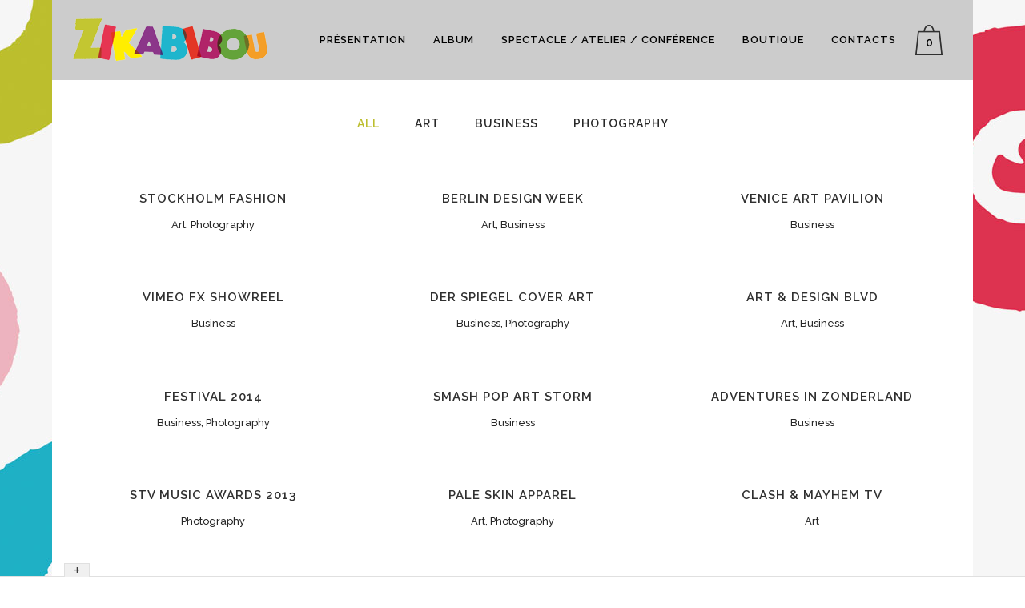

--- FILE ---
content_type: text/html; charset=UTF-8
request_url: https://www.zikabibou.com/portfolio/with-text/three-columns-grid/
body_size: 18377
content:
	<!DOCTYPE html>
<html lang="fr-FR">
<head>
	<meta charset="UTF-8" />
	
				<meta name="viewport" content="width=device-width,initial-scale=1,user-scalable=no">
		            <link rel="shortcut icon" type="image/x-icon" href="https://www.zikabibou.com/wp-content/uploads/2014/06/favicon.ico">
            <link rel="apple-touch-icon" href="https://www.zikabibou.com/wp-content/uploads/2014/06/favicon.ico"/>
        
	<link rel="profile" href="https://gmpg.org/xfn/11" />
	<link rel="pingback" href="https://www.zikabibou.com/xmlrpc.php" />

	<meta name='robots' content='index, follow, max-image-preview:large, max-snippet:-1, max-video-preview:-1' />

	<!-- This site is optimized with the Yoast SEO plugin v19.9 - https://yoast.com/wordpress/plugins/seo/ -->
	<title>Three Columns Grid - Zikabibou</title><link rel="preload" data-rocket-preload as="style" href="https://fonts.googleapis.com/css?family=Lato%3A100%2C300%2Cregular%2C700%2C900%7COpen%20Sans%3A300%7CIndie%20Flower%3Aregular%7COswald%3A300%2Cregular%2C700%7CRaleway%3A100%2C200%2C300%2C400%2C500%2C600%2C700%2C800%2C900%2C100italic%2C300italic%2C400italic%2C700italic&#038;subset=latin%2Clatin-ext&#038;display=swap" /><link rel="stylesheet" href="https://fonts.googleapis.com/css?family=Lato%3A100%2C300%2Cregular%2C700%2C900%7COpen%20Sans%3A300%7CIndie%20Flower%3Aregular%7COswald%3A300%2Cregular%2C700%7CRaleway%3A100%2C200%2C300%2C400%2C500%2C600%2C700%2C800%2C900%2C100italic%2C300italic%2C400italic%2C700italic&#038;subset=latin%2Clatin-ext&#038;display=swap" media="print" onload="this.media='all'" /><noscript><link rel="stylesheet" href="https://fonts.googleapis.com/css?family=Lato%3A100%2C300%2Cregular%2C700%2C900%7COpen%20Sans%3A300%7CIndie%20Flower%3Aregular%7COswald%3A300%2Cregular%2C700%7CRaleway%3A100%2C200%2C300%2C400%2C500%2C600%2C700%2C800%2C900%2C100italic%2C300italic%2C400italic%2C700italic&#038;subset=latin%2Clatin-ext&#038;display=swap" /></noscript>
	<link rel="canonical" href="https://www.zikabibou.com/portfolio/with-text/three-columns-grid/" />
	<meta property="og:locale" content="fr_FR" />
	<meta property="og:type" content="article" />
	<meta property="og:title" content="Three Columns Grid - Zikabibou" />
	<meta property="og:url" content="https://www.zikabibou.com/portfolio/with-text/three-columns-grid/" />
	<meta property="og:site_name" content="Zikabibou" />
	<script type="application/ld+json" class="yoast-schema-graph">{"@context":"https://schema.org","@graph":[{"@type":"WebPage","@id":"https://www.zikabibou.com/portfolio/with-text/three-columns-grid/","url":"https://www.zikabibou.com/portfolio/with-text/three-columns-grid/","name":"Three Columns Grid - Zikabibou","isPartOf":{"@id":"https://www.zikabibou.com/#website"},"datePublished":"2013-10-07T14:48:42+00:00","dateModified":"2013-10-07T14:48:42+00:00","breadcrumb":{"@id":"https://www.zikabibou.com/portfolio/with-text/three-columns-grid/#breadcrumb"},"inLanguage":"fr-FR","potentialAction":[{"@type":"ReadAction","target":["https://www.zikabibou.com/portfolio/with-text/three-columns-grid/"]}]},{"@type":"BreadcrumbList","@id":"https://www.zikabibou.com/portfolio/with-text/three-columns-grid/#breadcrumb","itemListElement":[{"@type":"ListItem","position":1,"name":"Home","item":"https://www.zikabibou.com/"},{"@type":"ListItem","position":2,"name":"Portfolio","item":"https://www.zikabibou.com/portfolio/"},{"@type":"ListItem","position":3,"name":"With Text","item":"https://www.zikabibou.com/portfolio/with-text/"},{"@type":"ListItem","position":4,"name":"Three Columns Grid"}]},{"@type":"WebSite","@id":"https://www.zikabibou.com/#website","url":"https://www.zikabibou.com/","name":"Zikabibou","description":"La journée de Bibou","potentialAction":[{"@type":"SearchAction","target":{"@type":"EntryPoint","urlTemplate":"https://www.zikabibou.com/?s={search_term_string}"},"query-input":"required name=search_term_string"}],"inLanguage":"fr-FR"}]}</script>
	<!-- / Yoast SEO plugin. -->


<link rel='dns-prefetch' href='//connect.soundcloud.com' />
<link rel='dns-prefetch' href='//fonts.googleapis.com' />
<link rel='dns-prefetch' href='//netdna.bootstrapcdn.com' />
<link href='https://fonts.gstatic.com' crossorigin rel='preconnect' />
<link rel="alternate" type="application/rss+xml" title="Zikabibou &raquo; Flux" href="https://www.zikabibou.com/feed/" />
<link rel="alternate" type="application/rss+xml" title="Zikabibou &raquo; Flux des commentaires" href="https://www.zikabibou.com/comments/feed/" />
<link rel="alternate" type="application/rss+xml" title="Zikabibou &raquo; Three Columns Grid Flux des commentaires" href="https://www.zikabibou.com/portfolio/with-text/three-columns-grid/feed/" />
<style type="text/css">
img.wp-smiley,
img.emoji {
	display: inline !important;
	border: none !important;
	box-shadow: none !important;
	height: 1em !important;
	width: 1em !important;
	margin: 0 0.07em !important;
	vertical-align: -0.1em !important;
	background: none !important;
	padding: 0 !important;
}
</style>
	<link rel='stylesheet' id='wp-block-library-css'  href='https://www.zikabibou.com/wp-includes/css/dist/block-library/style.min.css?ver=6.0.11' type='text/css' media='all' />
<link rel='stylesheet' id='wc-block-vendors-style-css'  href='https://www.zikabibou.com/wp-content/plugins/woocommerce/packages/woocommerce-blocks/build/vendors-style.css?ver=3.6.0' type='text/css' media='all' />
<link rel='stylesheet' id='wc-block-style-css'  href='https://www.zikabibou.com/wp-content/plugins/woocommerce/packages/woocommerce-blocks/build/style.css?ver=3.6.0' type='text/css' media='all' />
<style id='global-styles-inline-css' type='text/css'>
body{--wp--preset--color--black: #000000;--wp--preset--color--cyan-bluish-gray: #abb8c3;--wp--preset--color--white: #ffffff;--wp--preset--color--pale-pink: #f78da7;--wp--preset--color--vivid-red: #cf2e2e;--wp--preset--color--luminous-vivid-orange: #ff6900;--wp--preset--color--luminous-vivid-amber: #fcb900;--wp--preset--color--light-green-cyan: #7bdcb5;--wp--preset--color--vivid-green-cyan: #00d084;--wp--preset--color--pale-cyan-blue: #8ed1fc;--wp--preset--color--vivid-cyan-blue: #0693e3;--wp--preset--color--vivid-purple: #9b51e0;--wp--preset--gradient--vivid-cyan-blue-to-vivid-purple: linear-gradient(135deg,rgba(6,147,227,1) 0%,rgb(155,81,224) 100%);--wp--preset--gradient--light-green-cyan-to-vivid-green-cyan: linear-gradient(135deg,rgb(122,220,180) 0%,rgb(0,208,130) 100%);--wp--preset--gradient--luminous-vivid-amber-to-luminous-vivid-orange: linear-gradient(135deg,rgba(252,185,0,1) 0%,rgba(255,105,0,1) 100%);--wp--preset--gradient--luminous-vivid-orange-to-vivid-red: linear-gradient(135deg,rgba(255,105,0,1) 0%,rgb(207,46,46) 100%);--wp--preset--gradient--very-light-gray-to-cyan-bluish-gray: linear-gradient(135deg,rgb(238,238,238) 0%,rgb(169,184,195) 100%);--wp--preset--gradient--cool-to-warm-spectrum: linear-gradient(135deg,rgb(74,234,220) 0%,rgb(151,120,209) 20%,rgb(207,42,186) 40%,rgb(238,44,130) 60%,rgb(251,105,98) 80%,rgb(254,248,76) 100%);--wp--preset--gradient--blush-light-purple: linear-gradient(135deg,rgb(255,206,236) 0%,rgb(152,150,240) 100%);--wp--preset--gradient--blush-bordeaux: linear-gradient(135deg,rgb(254,205,165) 0%,rgb(254,45,45) 50%,rgb(107,0,62) 100%);--wp--preset--gradient--luminous-dusk: linear-gradient(135deg,rgb(255,203,112) 0%,rgb(199,81,192) 50%,rgb(65,88,208) 100%);--wp--preset--gradient--pale-ocean: linear-gradient(135deg,rgb(255,245,203) 0%,rgb(182,227,212) 50%,rgb(51,167,181) 100%);--wp--preset--gradient--electric-grass: linear-gradient(135deg,rgb(202,248,128) 0%,rgb(113,206,126) 100%);--wp--preset--gradient--midnight: linear-gradient(135deg,rgb(2,3,129) 0%,rgb(40,116,252) 100%);--wp--preset--duotone--dark-grayscale: url('#wp-duotone-dark-grayscale');--wp--preset--duotone--grayscale: url('#wp-duotone-grayscale');--wp--preset--duotone--purple-yellow: url('#wp-duotone-purple-yellow');--wp--preset--duotone--blue-red: url('#wp-duotone-blue-red');--wp--preset--duotone--midnight: url('#wp-duotone-midnight');--wp--preset--duotone--magenta-yellow: url('#wp-duotone-magenta-yellow');--wp--preset--duotone--purple-green: url('#wp-duotone-purple-green');--wp--preset--duotone--blue-orange: url('#wp-duotone-blue-orange');--wp--preset--font-size--small: 13px;--wp--preset--font-size--medium: 20px;--wp--preset--font-size--large: 36px;--wp--preset--font-size--x-large: 42px;}.has-black-color{color: var(--wp--preset--color--black) !important;}.has-cyan-bluish-gray-color{color: var(--wp--preset--color--cyan-bluish-gray) !important;}.has-white-color{color: var(--wp--preset--color--white) !important;}.has-pale-pink-color{color: var(--wp--preset--color--pale-pink) !important;}.has-vivid-red-color{color: var(--wp--preset--color--vivid-red) !important;}.has-luminous-vivid-orange-color{color: var(--wp--preset--color--luminous-vivid-orange) !important;}.has-luminous-vivid-amber-color{color: var(--wp--preset--color--luminous-vivid-amber) !important;}.has-light-green-cyan-color{color: var(--wp--preset--color--light-green-cyan) !important;}.has-vivid-green-cyan-color{color: var(--wp--preset--color--vivid-green-cyan) !important;}.has-pale-cyan-blue-color{color: var(--wp--preset--color--pale-cyan-blue) !important;}.has-vivid-cyan-blue-color{color: var(--wp--preset--color--vivid-cyan-blue) !important;}.has-vivid-purple-color{color: var(--wp--preset--color--vivid-purple) !important;}.has-black-background-color{background-color: var(--wp--preset--color--black) !important;}.has-cyan-bluish-gray-background-color{background-color: var(--wp--preset--color--cyan-bluish-gray) !important;}.has-white-background-color{background-color: var(--wp--preset--color--white) !important;}.has-pale-pink-background-color{background-color: var(--wp--preset--color--pale-pink) !important;}.has-vivid-red-background-color{background-color: var(--wp--preset--color--vivid-red) !important;}.has-luminous-vivid-orange-background-color{background-color: var(--wp--preset--color--luminous-vivid-orange) !important;}.has-luminous-vivid-amber-background-color{background-color: var(--wp--preset--color--luminous-vivid-amber) !important;}.has-light-green-cyan-background-color{background-color: var(--wp--preset--color--light-green-cyan) !important;}.has-vivid-green-cyan-background-color{background-color: var(--wp--preset--color--vivid-green-cyan) !important;}.has-pale-cyan-blue-background-color{background-color: var(--wp--preset--color--pale-cyan-blue) !important;}.has-vivid-cyan-blue-background-color{background-color: var(--wp--preset--color--vivid-cyan-blue) !important;}.has-vivid-purple-background-color{background-color: var(--wp--preset--color--vivid-purple) !important;}.has-black-border-color{border-color: var(--wp--preset--color--black) !important;}.has-cyan-bluish-gray-border-color{border-color: var(--wp--preset--color--cyan-bluish-gray) !important;}.has-white-border-color{border-color: var(--wp--preset--color--white) !important;}.has-pale-pink-border-color{border-color: var(--wp--preset--color--pale-pink) !important;}.has-vivid-red-border-color{border-color: var(--wp--preset--color--vivid-red) !important;}.has-luminous-vivid-orange-border-color{border-color: var(--wp--preset--color--luminous-vivid-orange) !important;}.has-luminous-vivid-amber-border-color{border-color: var(--wp--preset--color--luminous-vivid-amber) !important;}.has-light-green-cyan-border-color{border-color: var(--wp--preset--color--light-green-cyan) !important;}.has-vivid-green-cyan-border-color{border-color: var(--wp--preset--color--vivid-green-cyan) !important;}.has-pale-cyan-blue-border-color{border-color: var(--wp--preset--color--pale-cyan-blue) !important;}.has-vivid-cyan-blue-border-color{border-color: var(--wp--preset--color--vivid-cyan-blue) !important;}.has-vivid-purple-border-color{border-color: var(--wp--preset--color--vivid-purple) !important;}.has-vivid-cyan-blue-to-vivid-purple-gradient-background{background: var(--wp--preset--gradient--vivid-cyan-blue-to-vivid-purple) !important;}.has-light-green-cyan-to-vivid-green-cyan-gradient-background{background: var(--wp--preset--gradient--light-green-cyan-to-vivid-green-cyan) !important;}.has-luminous-vivid-amber-to-luminous-vivid-orange-gradient-background{background: var(--wp--preset--gradient--luminous-vivid-amber-to-luminous-vivid-orange) !important;}.has-luminous-vivid-orange-to-vivid-red-gradient-background{background: var(--wp--preset--gradient--luminous-vivid-orange-to-vivid-red) !important;}.has-very-light-gray-to-cyan-bluish-gray-gradient-background{background: var(--wp--preset--gradient--very-light-gray-to-cyan-bluish-gray) !important;}.has-cool-to-warm-spectrum-gradient-background{background: var(--wp--preset--gradient--cool-to-warm-spectrum) !important;}.has-blush-light-purple-gradient-background{background: var(--wp--preset--gradient--blush-light-purple) !important;}.has-blush-bordeaux-gradient-background{background: var(--wp--preset--gradient--blush-bordeaux) !important;}.has-luminous-dusk-gradient-background{background: var(--wp--preset--gradient--luminous-dusk) !important;}.has-pale-ocean-gradient-background{background: var(--wp--preset--gradient--pale-ocean) !important;}.has-electric-grass-gradient-background{background: var(--wp--preset--gradient--electric-grass) !important;}.has-midnight-gradient-background{background: var(--wp--preset--gradient--midnight) !important;}.has-small-font-size{font-size: var(--wp--preset--font-size--small) !important;}.has-medium-font-size{font-size: var(--wp--preset--font-size--medium) !important;}.has-large-font-size{font-size: var(--wp--preset--font-size--large) !important;}.has-x-large-font-size{font-size: var(--wp--preset--font-size--x-large) !important;}
</style>
<link rel='stylesheet' id='layerslider-css'  href='https://www.zikabibou.com/wp-content/plugins/LayerSlider/static/css/layerslider.css?ver=5.1.1' type='text/css' media='all' />

<link rel='stylesheet' id='contact-form-7-css'  href='https://www.zikabibou.com/wp-content/plugins/contact-form-7/includes/css/styles.css?ver=5.6.4' type='text/css' media='all' />
<link rel='stylesheet' id='fullwidth-audio-player-tracks-css'  href='https://www.zikabibou.com/wp-content/plugins/fullwidth-audio-player/css/fullwidthAudioPlayer-tracks.css?ver=6.0.11' type='text/css' media='all' />
<link rel='stylesheet' id='fullwidth-audio-player-css'  href='https://www.zikabibou.com/wp-content/plugins/fullwidth-audio-player/css/jquery.fullwidthAudioPlayer.css?ver=6.0.11' type='text/css' media='all' />
<link rel='stylesheet' id='font-awesome-4-css'  href='https://netdna.bootstrapcdn.com/font-awesome/4.0.3/css/font-awesome.css?ver=4.0.3' type='text/css' media='all' />
<link rel='stylesheet' id='fullwidth-audio-player-responsive-css'  href='https://www.zikabibou.com/wp-content/plugins/fullwidth-audio-player/css/jquery.fullwidthAudioPlayer-responsive.css?ver=6.0.11' type='text/css' media='all' />
<link rel='stylesheet' id='rs-plugin-settings-css'  href='https://www.zikabibou.com/wp-content/plugins/revslider/public/assets/css/rs6.css?ver=6.2.23' type='text/css' media='all' />
<style id='rs-plugin-settings-inline-css' type='text/css'>
#rs-demo-id {}
</style>
<style id='woocommerce-inline-inline-css' type='text/css'>
.woocommerce form .form-row .required { visibility: visible; }
</style>
<link rel='stylesheet' id='mediaelement-css'  href='https://www.zikabibou.com/wp-includes/js/mediaelement/mediaelementplayer-legacy.min.css?ver=4.2.16' type='text/css' media='all' />
<link rel='stylesheet' id='wp-mediaelement-css'  href='https://www.zikabibou.com/wp-includes/js/mediaelement/wp-mediaelement.min.css?ver=6.0.11' type='text/css' media='all' />
<link rel='stylesheet' id='bridge-default-style-css'  href='https://www.zikabibou.com/wp-content/themes/bridge/style.css?ver=6.0.11' type='text/css' media='all' />
<link rel='stylesheet' id='bridge-qode-font_awesome-css'  href='https://www.zikabibou.com/wp-content/themes/bridge/css/font-awesome/css/font-awesome.min.css?ver=6.0.11' type='text/css' media='all' />
<link rel='stylesheet' id='bridge-qode-font_elegant-css'  href='https://www.zikabibou.com/wp-content/themes/bridge/css/elegant-icons/style.min.css?ver=6.0.11' type='text/css' media='all' />
<link rel='stylesheet' id='bridge-qode-linea_icons-css'  href='https://www.zikabibou.com/wp-content/themes/bridge/css/linea-icons/style.css?ver=6.0.11' type='text/css' media='all' />
<link rel='stylesheet' id='bridge-qode-dripicons-css'  href='https://www.zikabibou.com/wp-content/themes/bridge/css/dripicons/dripicons.css?ver=6.0.11' type='text/css' media='all' />
<link rel='stylesheet' id='bridge-qode-kiko-css'  href='https://www.zikabibou.com/wp-content/themes/bridge/css/kiko/kiko-all.css?ver=6.0.11' type='text/css' media='all' />
<link rel='stylesheet' id='bridge-qode-font_awesome_5-css'  href='https://www.zikabibou.com/wp-content/themes/bridge/css/font-awesome-5/css/font-awesome-5.min.css?ver=6.0.11' type='text/css' media='all' />
<link rel='stylesheet' id='bridge-stylesheet-css'  href='https://www.zikabibou.com/wp-content/themes/bridge/css/stylesheet.min.css?ver=6.0.11' type='text/css' media='all' />
<style id='bridge-stylesheet-inline-css' type='text/css'>
   .page-id-178.disabled_footer_top .footer_top_holder, .page-id-178.disabled_footer_bottom .footer_bottom_holder { display: none;}


</style>
<link rel='stylesheet' id='bridge-woocommerce-css'  href='https://www.zikabibou.com/wp-content/themes/bridge/css/woocommerce.min.css?ver=6.0.11' type='text/css' media='all' />
<link rel='stylesheet' id='bridge-woocommerce-responsive-css'  href='https://www.zikabibou.com/wp-content/themes/bridge/css/woocommerce_responsive.min.css?ver=6.0.11' type='text/css' media='all' />
<link rel='stylesheet' id='bridge-print-css'  href='https://www.zikabibou.com/wp-content/themes/bridge/css/print.css?ver=6.0.11' type='text/css' media='all' />
<link rel='stylesheet' id='bridge-style-dynamic-css'  href='https://www.zikabibou.com/wp-content/themes/bridge/css/style_dynamic.css?ver=1607431077' type='text/css' media='all' />
<link rel='stylesheet' id='bridge-responsive-css'  href='https://www.zikabibou.com/wp-content/themes/bridge/css/responsive.min.css?ver=6.0.11' type='text/css' media='all' />
<link rel='stylesheet' id='bridge-style-dynamic-responsive-css'  href='https://www.zikabibou.com/wp-content/themes/bridge/css/style_dynamic_responsive.css?ver=1607431077' type='text/css' media='all' />
<style id='bridge-style-dynamic-responsive-inline-css' type='text/css'>
p{
padding-top:10px;
   padding-bottom:10px !important;
}

.q_logo a{
visibility:visible !important;
}
.q_slide_text  {
margin-top:-20px !important;
}

.testimonials .testimonial_text_inner p {
    line-height: 1.16667em;
    font-size: 21px;
}


.shopping_cart_dropdown {
    background-color: #bcbe2d;
    display: block;
    left: auto;
    position: absolute;
    right: -1px;
    top: 100%;
    z-index: 1000;
    padding: 15px;
    width: 250px;
    visibility: hidden;
    transition: opacity 0.2s ease-in-out 0s;
    color: #303030;
}

.shopping_cart_dropdown span.total {
    color: #303030;
}



.carousel-inner .slider_content .thumb img {
    max-height: none;
}

.fap-single-track {
  text-decoration:underline;
font-weight:900;
}

.oscar h2, .oscar h4, .oscar p {
    color:#fff;
}

.comment_holder {
    display: none;
}

.carousel-inner h2 {
    line-height: 1.0em !important;
}

.woocommerce div.cart-collaterals .shipping_calculator input[type="text"], .woocommerce-page .div.cart-collaterals .shipping_calculator input[type="text"] {
    border: 1px solid #f9f9f9;
}


input.wpcf7-form-control.wpcf7-text, input.wpcf7-form-control.wpcf7-number, input.wpcf7-form-control.wpcf7-date, textarea.wpcf7-form-control.wpcf7-textarea, select.wpcf7-form-control.wpcf7-select, input.wpcf7-form-control.wpcf7-quiz {
    background-color: #f2f2f2;

}

.credits{
    font-size:11px !important;
}

.blog_holder article .post_info {
    display: none;
}

div.sharedaddy {
    padding-left: 40px;
    padding-bottom: 20px;
}

.woocommerce table.cart div.coupon .input-text, .woocommerce-page table.cart div.coupon .input-text {
    background-color: #FFF;
    outline: 0px none;
    resize: none;
    font-family: "Raleway",sans-serif;
    font-weight: 400;
    color: #818181;
    border: 1px solid #000;
}

.woocommerce-checkout table.shop_table {
    width:100%;
    margin-bottom: 33px;
}

.shopping_cart_dropdown ul li {
    color: #ffffff;
}

.accroche p {
font-size:16px;
line-height:20px;
}

.distinctions p{
color: #ffffff;
font-size:28px;
font-weight:600;
line-height:32px;
}

.footer_bottom a{
color:#fff;
}

.footer_top a, .footer_top p, .footer_top span, .footer_top li, .footer_top .textwidget {
    color: #fff;
    word-wrap: break-word;
}

.woocommerce input[type="text"]:not(.qode_search_field), .woocommerce input[type="password"], .woocommerce input[type="email"], .woocommerce textarea, .woocommerce-page input[type="tel"], .woocommerce-page input[type="text"]:not(.qode_search_field), .woocommerce-page input[type="password"], .woocommerce-page input[type="email"], .woocommerce-page textarea {
    background-color: #F2F2F2;
    color: #818181;
    font-family: Raleway,sans-serif;
    font-weight: 400;
}
</style>
<link rel='stylesheet' id='js_composer_front-css'  href='https://www.zikabibou.com/wp-content/plugins/js_composer/assets/css/js_composer.min.css?ver=6.4.1' type='text/css' media='all' />

<link rel='stylesheet' id='bridge-core-dashboard-style-css'  href='https://www.zikabibou.com/wp-content/plugins/bridge-core/modules/core-dashboard/assets/css/core-dashboard.min.css?ver=6.0.11' type='text/css' media='all' />
<link rel='stylesheet' id='bridge-childstyle-css'  href='https://www.zikabibou.com/wp-content/themes/bridge-child/style.css?ver=6.0.11' type='text/css' media='all' />
<script type='text/javascript' src='https://www.zikabibou.com/wp-includes/js/jquery/jquery.min.js?ver=3.6.0' id='jquery-core-js'></script>
<script type='text/javascript' src='https://www.zikabibou.com/wp-includes/js/jquery/jquery-migrate.min.js?ver=3.3.2' id='jquery-migrate-js'></script>
<script type='text/javascript' src='https://www.zikabibou.com/wp-content/plugins/LayerSlider/static/js/layerslider.kreaturamedia.jquery.js?ver=5.1.1' id='layerslider-js'></script>
<script type='text/javascript' src='https://www.zikabibou.com/wp-content/plugins/LayerSlider/static/js/greensock.js?ver=1.11.2' id='greensock-js'></script>
<script type='text/javascript' src='https://www.zikabibou.com/wp-content/plugins/LayerSlider/static/js/layerslider.transitions.js?ver=5.1.1' id='layerslider-transitions-js'></script>
<script type='text/javascript' src='https://www.zikabibou.com/wp-content/plugins/fullwidth-audio-player/js/soundmanager2-nodebug-jsmin.js?ver=2.97a' id='soundmanager-2-js'></script>
<script type='text/javascript' src='https://connect.soundcloud.com/sdk.js?ver=6.0.11' id='soundcloud-sdk-js'></script>
<script type='text/javascript' src='https://www.zikabibou.com/wp-includes/js/jquery/ui/core.min.js?ver=1.13.1' id='jquery-ui-core-js'></script>
<script type='text/javascript' src='https://www.zikabibou.com/wp-includes/js/jquery/ui/mouse.min.js?ver=1.13.1' id='jquery-ui-mouse-js'></script>
<script type='text/javascript' src='https://www.zikabibou.com/wp-includes/js/jquery/ui/draggable.min.js?ver=1.13.1' id='jquery-ui-draggable-js'></script>
<script type='text/javascript' src='https://www.zikabibou.com/wp-includes/js/jquery/ui/sortable.min.js?ver=1.13.1' id='jquery-ui-sortable-js'></script>
<script type='text/javascript' src='https://www.zikabibou.com/wp-content/plugins/fullwidth-audio-player/js/jquery.fullwidthAudioPlayer.min.js?ver=1.5.21' id='fullwidth-audio-player-js'></script>
<script type='text/javascript' src='https://www.zikabibou.com/wp-content/plugins/revslider/public/assets/js/rbtools.min.js?ver=6.2.23' id='tp-tools-js'></script>
<script type='text/javascript' src='https://www.zikabibou.com/wp-content/plugins/revslider/public/assets/js/rs6.min.js?ver=6.2.23' id='revmin-js'></script>
<script type='text/javascript' src='https://www.zikabibou.com/wp-content/plugins/woocommerce/assets/js/jquery-blockui/jquery.blockUI.min.js?ver=2.70' id='jquery-blockui-js'></script>
<script type='text/javascript' id='wc-add-to-cart-js-extra'>
/* <![CDATA[ */
var wc_add_to_cart_params = {"ajax_url":"\/wp-admin\/admin-ajax.php","wc_ajax_url":"\/?wc-ajax=%%endpoint%%","i18n_view_cart":"Voir le panier","cart_url":"https:\/\/www.zikabibou.com\/panier\/","is_cart":"","cart_redirect_after_add":"yes"};
/* ]]> */
</script>
<script type='text/javascript' src='https://www.zikabibou.com/wp-content/plugins/woocommerce/assets/js/frontend/add-to-cart.min.js?ver=4.7.4' id='wc-add-to-cart-js'></script>
<script type='text/javascript' id='wpgmza_data-js-extra'>
/* <![CDATA[ */
var wpgmza_google_api_status = {"message":"Enqueued","code":"ENQUEUED"};
/* ]]> */
</script>
<script type='text/javascript' src='https://www.zikabibou.com/wp-content/plugins/wp-google-maps/wpgmza_data.js?ver=6.0.11' id='wpgmza_data-js'></script>
<script type='text/javascript' src='https://www.zikabibou.com/wp-content/plugins/js_composer/assets/js/vendors/woocommerce-add-to-cart.js?ver=6.4.1' id='vc_woocommerce-add-to-cart-js-js'></script>
<link rel="https://api.w.org/" href="https://www.zikabibou.com/wp-json/" /><link rel="alternate" type="application/json" href="https://www.zikabibou.com/wp-json/wp/v2/pages/178" /><link rel="EditURI" type="application/rsd+xml" title="RSD" href="https://www.zikabibou.com/xmlrpc.php?rsd" />
<link rel="wlwmanifest" type="application/wlwmanifest+xml" href="https://www.zikabibou.com/wp-includes/wlwmanifest.xml" /> 
<meta name="generator" content="WordPress 6.0.11" />
<meta name="generator" content="WooCommerce 4.7.4" />
<link rel='shortlink' href='https://www.zikabibou.com/?p=178' />
<link rel="alternate" type="application/json+oembed" href="https://www.zikabibou.com/wp-json/oembed/1.0/embed?url=https%3A%2F%2Fwww.zikabibou.com%2Fportfolio%2Fwith-text%2Fthree-columns-grid%2F" />
<link rel="alternate" type="text/xml+oembed" href="https://www.zikabibou.com/wp-json/oembed/1.0/embed?url=https%3A%2F%2Fwww.zikabibou.com%2Fportfolio%2Fwith-text%2Fthree-columns-grid%2F&#038;format=xml" />
	<noscript><style>.woocommerce-product-gallery{ opacity: 1 !important; }</style></noscript>
	<style type="text/css">.recentcomments a{display:inline !important;padding:0 !important;margin:0 !important;}</style><meta name="generator" content="Powered by WPBakery Page Builder - drag and drop page builder for WordPress."/>
<meta name="generator" content="Powered by Slider Revolution 6.2.23 - responsive, Mobile-Friendly Slider Plugin for WordPress with comfortable drag and drop interface." />
<script type="text/javascript">function setREVStartSize(e){
			//window.requestAnimationFrame(function() {				 
				window.RSIW = window.RSIW===undefined ? window.innerWidth : window.RSIW;	
				window.RSIH = window.RSIH===undefined ? window.innerHeight : window.RSIH;	
				try {								
					var pw = document.getElementById(e.c).parentNode.offsetWidth,
						newh;
					pw = pw===0 || isNaN(pw) ? window.RSIW : pw;
					e.tabw = e.tabw===undefined ? 0 : parseInt(e.tabw);
					e.thumbw = e.thumbw===undefined ? 0 : parseInt(e.thumbw);
					e.tabh = e.tabh===undefined ? 0 : parseInt(e.tabh);
					e.thumbh = e.thumbh===undefined ? 0 : parseInt(e.thumbh);
					e.tabhide = e.tabhide===undefined ? 0 : parseInt(e.tabhide);
					e.thumbhide = e.thumbhide===undefined ? 0 : parseInt(e.thumbhide);
					e.mh = e.mh===undefined || e.mh=="" || e.mh==="auto" ? 0 : parseInt(e.mh,0);		
					if(e.layout==="fullscreen" || e.l==="fullscreen") 						
						newh = Math.max(e.mh,window.RSIH);					
					else{					
						e.gw = Array.isArray(e.gw) ? e.gw : [e.gw];
						for (var i in e.rl) if (e.gw[i]===undefined || e.gw[i]===0) e.gw[i] = e.gw[i-1];					
						e.gh = e.el===undefined || e.el==="" || (Array.isArray(e.el) && e.el.length==0)? e.gh : e.el;
						e.gh = Array.isArray(e.gh) ? e.gh : [e.gh];
						for (var i in e.rl) if (e.gh[i]===undefined || e.gh[i]===0) e.gh[i] = e.gh[i-1];
											
						var nl = new Array(e.rl.length),
							ix = 0,						
							sl;					
						e.tabw = e.tabhide>=pw ? 0 : e.tabw;
						e.thumbw = e.thumbhide>=pw ? 0 : e.thumbw;
						e.tabh = e.tabhide>=pw ? 0 : e.tabh;
						e.thumbh = e.thumbhide>=pw ? 0 : e.thumbh;					
						for (var i in e.rl) nl[i] = e.rl[i]<window.RSIW ? 0 : e.rl[i];
						sl = nl[0];									
						for (var i in nl) if (sl>nl[i] && nl[i]>0) { sl = nl[i]; ix=i;}															
						var m = pw>(e.gw[ix]+e.tabw+e.thumbw) ? 1 : (pw-(e.tabw+e.thumbw)) / (e.gw[ix]);					
						newh =  (e.gh[ix] * m) + (e.tabh + e.thumbh);
					}				
					if(window.rs_init_css===undefined) window.rs_init_css = document.head.appendChild(document.createElement("style"));					
					document.getElementById(e.c).height = newh+"px";
					window.rs_init_css.innerHTML += "#"+e.c+"_wrapper { height: "+newh+"px }";				
				} catch(e){
					console.log("Failure at Presize of Slider:" + e)
				}					   
			//});
		  };</script>
<noscript><style> .wpb_animate_when_almost_visible { opacity: 1; }</style></noscript><meta name="generator" content="WP Rocket 3.17.3" data-wpr-features="wpr_desktop" /></head>

<body data-rsssl=1 class="page-template-default page page-id-178 page-child parent-pageid-5990 theme-bridge bridge-core-2.5.1 woocommerce-no-js  boxed qode_grid_1200 columns-4 qode-child-theme-ver-1.0.0 qode-theme-ver-23.6 qode-theme-bridge qode_header_in_grid wpb-js-composer js-comp-ver-6.4.1 vc_responsive" itemscope itemtype="http://schema.org/WebPage">


<svg xmlns="http://www.w3.org/2000/svg" viewBox="0 0 0 0" width="0" height="0" focusable="false" role="none" style="visibility: hidden; position: absolute; left: -9999px; overflow: hidden;" ><defs><filter id="wp-duotone-dark-grayscale"><feColorMatrix color-interpolation-filters="sRGB" type="matrix" values=" .299 .587 .114 0 0 .299 .587 .114 0 0 .299 .587 .114 0 0 .299 .587 .114 0 0 " /><feComponentTransfer color-interpolation-filters="sRGB" ><feFuncR type="table" tableValues="0 0.49803921568627" /><feFuncG type="table" tableValues="0 0.49803921568627" /><feFuncB type="table" tableValues="0 0.49803921568627" /><feFuncA type="table" tableValues="1 1" /></feComponentTransfer><feComposite in2="SourceGraphic" operator="in" /></filter></defs></svg><svg xmlns="http://www.w3.org/2000/svg" viewBox="0 0 0 0" width="0" height="0" focusable="false" role="none" style="visibility: hidden; position: absolute; left: -9999px; overflow: hidden;" ><defs><filter id="wp-duotone-grayscale"><feColorMatrix color-interpolation-filters="sRGB" type="matrix" values=" .299 .587 .114 0 0 .299 .587 .114 0 0 .299 .587 .114 0 0 .299 .587 .114 0 0 " /><feComponentTransfer color-interpolation-filters="sRGB" ><feFuncR type="table" tableValues="0 1" /><feFuncG type="table" tableValues="0 1" /><feFuncB type="table" tableValues="0 1" /><feFuncA type="table" tableValues="1 1" /></feComponentTransfer><feComposite in2="SourceGraphic" operator="in" /></filter></defs></svg><svg xmlns="http://www.w3.org/2000/svg" viewBox="0 0 0 0" width="0" height="0" focusable="false" role="none" style="visibility: hidden; position: absolute; left: -9999px; overflow: hidden;" ><defs><filter id="wp-duotone-purple-yellow"><feColorMatrix color-interpolation-filters="sRGB" type="matrix" values=" .299 .587 .114 0 0 .299 .587 .114 0 0 .299 .587 .114 0 0 .299 .587 .114 0 0 " /><feComponentTransfer color-interpolation-filters="sRGB" ><feFuncR type="table" tableValues="0.54901960784314 0.98823529411765" /><feFuncG type="table" tableValues="0 1" /><feFuncB type="table" tableValues="0.71764705882353 0.25490196078431" /><feFuncA type="table" tableValues="1 1" /></feComponentTransfer><feComposite in2="SourceGraphic" operator="in" /></filter></defs></svg><svg xmlns="http://www.w3.org/2000/svg" viewBox="0 0 0 0" width="0" height="0" focusable="false" role="none" style="visibility: hidden; position: absolute; left: -9999px; overflow: hidden;" ><defs><filter id="wp-duotone-blue-red"><feColorMatrix color-interpolation-filters="sRGB" type="matrix" values=" .299 .587 .114 0 0 .299 .587 .114 0 0 .299 .587 .114 0 0 .299 .587 .114 0 0 " /><feComponentTransfer color-interpolation-filters="sRGB" ><feFuncR type="table" tableValues="0 1" /><feFuncG type="table" tableValues="0 0.27843137254902" /><feFuncB type="table" tableValues="0.5921568627451 0.27843137254902" /><feFuncA type="table" tableValues="1 1" /></feComponentTransfer><feComposite in2="SourceGraphic" operator="in" /></filter></defs></svg><svg xmlns="http://www.w3.org/2000/svg" viewBox="0 0 0 0" width="0" height="0" focusable="false" role="none" style="visibility: hidden; position: absolute; left: -9999px; overflow: hidden;" ><defs><filter id="wp-duotone-midnight"><feColorMatrix color-interpolation-filters="sRGB" type="matrix" values=" .299 .587 .114 0 0 .299 .587 .114 0 0 .299 .587 .114 0 0 .299 .587 .114 0 0 " /><feComponentTransfer color-interpolation-filters="sRGB" ><feFuncR type="table" tableValues="0 0" /><feFuncG type="table" tableValues="0 0.64705882352941" /><feFuncB type="table" tableValues="0 1" /><feFuncA type="table" tableValues="1 1" /></feComponentTransfer><feComposite in2="SourceGraphic" operator="in" /></filter></defs></svg><svg xmlns="http://www.w3.org/2000/svg" viewBox="0 0 0 0" width="0" height="0" focusable="false" role="none" style="visibility: hidden; position: absolute; left: -9999px; overflow: hidden;" ><defs><filter id="wp-duotone-magenta-yellow"><feColorMatrix color-interpolation-filters="sRGB" type="matrix" values=" .299 .587 .114 0 0 .299 .587 .114 0 0 .299 .587 .114 0 0 .299 .587 .114 0 0 " /><feComponentTransfer color-interpolation-filters="sRGB" ><feFuncR type="table" tableValues="0.78039215686275 1" /><feFuncG type="table" tableValues="0 0.94901960784314" /><feFuncB type="table" tableValues="0.35294117647059 0.47058823529412" /><feFuncA type="table" tableValues="1 1" /></feComponentTransfer><feComposite in2="SourceGraphic" operator="in" /></filter></defs></svg><svg xmlns="http://www.w3.org/2000/svg" viewBox="0 0 0 0" width="0" height="0" focusable="false" role="none" style="visibility: hidden; position: absolute; left: -9999px; overflow: hidden;" ><defs><filter id="wp-duotone-purple-green"><feColorMatrix color-interpolation-filters="sRGB" type="matrix" values=" .299 .587 .114 0 0 .299 .587 .114 0 0 .299 .587 .114 0 0 .299 .587 .114 0 0 " /><feComponentTransfer color-interpolation-filters="sRGB" ><feFuncR type="table" tableValues="0.65098039215686 0.40392156862745" /><feFuncG type="table" tableValues="0 1" /><feFuncB type="table" tableValues="0.44705882352941 0.4" /><feFuncA type="table" tableValues="1 1" /></feComponentTransfer><feComposite in2="SourceGraphic" operator="in" /></filter></defs></svg><svg xmlns="http://www.w3.org/2000/svg" viewBox="0 0 0 0" width="0" height="0" focusable="false" role="none" style="visibility: hidden; position: absolute; left: -9999px; overflow: hidden;" ><defs><filter id="wp-duotone-blue-orange"><feColorMatrix color-interpolation-filters="sRGB" type="matrix" values=" .299 .587 .114 0 0 .299 .587 .114 0 0 .299 .587 .114 0 0 .299 .587 .114 0 0 " /><feComponentTransfer color-interpolation-filters="sRGB" ><feFuncR type="table" tableValues="0.098039215686275 1" /><feFuncG type="table" tableValues="0 0.66274509803922" /><feFuncB type="table" tableValues="0.84705882352941 0.41960784313725" /><feFuncA type="table" tableValues="1 1" /></feComponentTransfer><feComposite in2="SourceGraphic" operator="in" /></filter></defs></svg>

<div data-rocket-location-hash="46b5ec384d1573651fcf9e2729907712" class="wrapper">
	<div data-rocket-location-hash="09f360d2f233103e1c4ecf3ea77a2d76" class="wrapper_inner">

    
		<!-- Google Analytics start -->
					<script>
				var _gaq = _gaq || [];
				_gaq.push(['_setAccount', 'UA-51706113-1']);
				_gaq.push(['_trackPageview']);

				(function() {
					var ga = document.createElement('script'); ga.type = 'text/javascript'; ga.async = true;
					ga.src = ('https:' == document.location.protocol ? 'https://ssl' : 'http://www') + '.google-analytics.com/ga.js';
					var s = document.getElementsByTagName('script')[0]; s.parentNode.insertBefore(ga, s);
				})();
			</script>
				<!-- Google Analytics end -->

		
	<header data-rocket-location-hash="a8d7be2057dbe9fb0e42970dc4561160" class="has_woocommerce_dropdown  scroll_header_top_area dark stick scrolled_not_transparent page_header">
	<div class="header_inner clearfix">
				<div class="header_top_bottom_holder">
			
			<div class="header_bottom clearfix" style=' background-color:rgba(0, 0, 0, 0.2);' >
								<div class="container">
					<div class="container_inner clearfix">
																				<div class="header_inner_left">
																	<div class="mobile_menu_button">
		<span>
			<i class="qode_icon_font_awesome fa fa-bars " ></i>		</span>
	</div>
								<div class="logo_wrapper" >
	<div class="q_logo">
		<a itemprop="url" href="https://www.zikabibou.com/" >
             <img itemprop="image" class="normal" src="https://www.zikabibou.com/wp-content/uploads/2014/06/logo_zikabibou_200.png" alt="Logo"> 			 <img itemprop="image" class="light" src="https://www.zikabibou.com/wp-content/uploads/2014/06/logo_zikabibou_200.png" alt="Logo"/> 			 <img itemprop="image" class="dark" src="https://www.zikabibou.com/wp-content/uploads/2014/06/logo_zikabibou_200.png" alt="Logo"/> 			 <img itemprop="image" class="sticky" src="https://www.zikabibou.com/wp-content/uploads/2014/06/logo_zikabibou_200.png" alt="Logo"/> 			 <img itemprop="image" class="mobile" src="https://www.zikabibou.com/wp-content/uploads/2014/06/logo_zikabibou_200.png" alt="Logo"/> 					</a>
	</div>
	</div>															</div>
															<div class="header_inner_right">
									<div class="side_menu_button_wrapper right">
																						<div class="shopping_cart_outer">
		<div class="shopping_cart_inner">
		<div class="shopping_cart_header">
			<a class="header_cart" href="https://www.zikabibou.com/panier/"><span class="header_cart_span">0</span></a>
			<div class="shopping_cart_dropdown">
			<div class="shopping_cart_dropdown_inner">
									<ul class="cart_list product_list_widget">
													<li>No products in the cart.</li>
											</ul>
				</div>
                <a itemprop="url" href="https://www.zikabibou.com/panier/" class="qbutton white view-cart">panier <i class="fa fa-shopping-cart"></i></a>
				<span class="total">Total:<span><span class="woocommerce-Price-amount amount"><bdi>0,00<span class="woocommerce-Price-currencySymbol">&euro;</span></bdi></span></span></span>
	</div>
</div>
		</div>
		</div>
											<div class="side_menu_button">
																																	
										</div>
									</div>
								</div>
							
							
							<nav class="main_menu drop_down right">
								<ul id="menu-zikabibou" class=""><li id="nav-menu-item-14886" class="menu-item menu-item-type-post_type menu-item-object-page  narrow"><a href="https://www.zikabibou.com/agnes-bonnaire/" class=""><i class="menu_icon blank fa"></i><span>Présentation</span><span class="plus"></span></a></li>
<li id="nav-menu-item-14887" class="menu-item menu-item-type-post_type menu-item-object-page  narrow"><a href="https://www.zikabibou.com/album/" class=""><i class="menu_icon blank fa"></i><span>album</span><span class="plus"></span></a></li>
<li id="nav-menu-item-15924" class="menu-item menu-item-type-post_type menu-item-object-page  narrow"><a href="https://www.zikabibou.com/spectacle-atelier-conference/" class=""><i class="menu_icon blank fa"></i><span>Spectacle / Atelier / Conférence</span><span class="plus"></span></a></li>
<li id="nav-menu-item-15785" class="menu-item menu-item-type-custom menu-item-object-custom menu-item-has-children  has_sub narrow"><a href="#" class=""><i class="menu_icon blank fa"></i><span>Boutique</span><span class="plus"></span></a>
<div class="second"><div class="inner"><ul>
	<li id="nav-menu-item-15784" class="menu-item menu-item-type-post_type menu-item-object-page "><a href="https://www.zikabibou.com/boutique/" class=""><i class="menu_icon blank fa"></i><span>Visiter la boutique</span><span class="plus"></span></a></li>
	<li id="nav-menu-item-15269" class="menu-item menu-item-type-post_type menu-item-object-page "><a href="https://www.zikabibou.com/mon-compte/" class=""><i class="menu_icon blank fa"></i><span>Mon Compte</span><span class="plus"></span></a></li>
	<li id="nav-menu-item-15270" class="menu-item menu-item-type-post_type menu-item-object-page "><a href="https://www.zikabibou.com/commande/" class=""><i class="menu_icon blank fa"></i><span>Commande</span><span class="plus"></span></a></li>
</ul></div></div>
</li>
<li id="nav-menu-item-15256" class="menu-item menu-item-type-post_type menu-item-object-page  narrow"><a href="https://www.zikabibou.com/contacts/" class=""><i class="menu_icon blank fa"></i><span>Contacts</span><span class="plus"></span></a></li>
</ul>							</nav>
														<nav class="mobile_menu">
	<ul id="menu-zikabibou-1" class=""><li id="mobile-menu-item-14886" class="menu-item menu-item-type-post_type menu-item-object-page "><a href="https://www.zikabibou.com/agnes-bonnaire/" class=""><span>Présentation</span></a><span class="mobile_arrow"><i class="fa fa-angle-right"></i><i class="fa fa-angle-down"></i></span></li>
<li id="mobile-menu-item-14887" class="menu-item menu-item-type-post_type menu-item-object-page "><a href="https://www.zikabibou.com/album/" class=""><span>album</span></a><span class="mobile_arrow"><i class="fa fa-angle-right"></i><i class="fa fa-angle-down"></i></span></li>
<li id="mobile-menu-item-15924" class="menu-item menu-item-type-post_type menu-item-object-page "><a href="https://www.zikabibou.com/spectacle-atelier-conference/" class=""><span>Spectacle / Atelier / Conférence</span></a><span class="mobile_arrow"><i class="fa fa-angle-right"></i><i class="fa fa-angle-down"></i></span></li>
<li id="mobile-menu-item-15785" class="menu-item menu-item-type-custom menu-item-object-custom menu-item-has-children  has_sub"><a href="#" class=""><span>Boutique</span></a><span class="mobile_arrow"><i class="fa fa-angle-right"></i><i class="fa fa-angle-down"></i></span>
<ul class="sub_menu">
	<li id="mobile-menu-item-15784" class="menu-item menu-item-type-post_type menu-item-object-page "><a href="https://www.zikabibou.com/boutique/" class=""><span>Visiter la boutique</span></a><span class="mobile_arrow"><i class="fa fa-angle-right"></i><i class="fa fa-angle-down"></i></span></li>
	<li id="mobile-menu-item-15269" class="menu-item menu-item-type-post_type menu-item-object-page "><a href="https://www.zikabibou.com/mon-compte/" class=""><span>Mon Compte</span></a><span class="mobile_arrow"><i class="fa fa-angle-right"></i><i class="fa fa-angle-down"></i></span></li>
	<li id="mobile-menu-item-15270" class="menu-item menu-item-type-post_type menu-item-object-page "><a href="https://www.zikabibou.com/commande/" class=""><span>Commande</span></a><span class="mobile_arrow"><i class="fa fa-angle-right"></i><i class="fa fa-angle-down"></i></span></li>
</ul>
</li>
<li id="mobile-menu-item-15256" class="menu-item menu-item-type-post_type menu-item-object-page "><a href="https://www.zikabibou.com/contacts/" class=""><span>Contacts</span></a><span class="mobile_arrow"><i class="fa fa-angle-right"></i><i class="fa fa-angle-down"></i></span></li>
</ul></nav>																				</div>
					</div>
									</div>
			</div>
		</div>

</header>	<a id="back_to_top" href="#">
        <span class="fa-stack">
            <i class="qode_icon_font_awesome fa fa-arrow-up " ></i>        </span>
	</a>
	
	
    
    	
    
    <div data-rocket-location-hash="87423c3b3089c7fa1cbc59a2804f2264" class="content ">
        <div class="content_inner  ">
    			<div class="title_outer title_without_animation"    data-height="140">
		<div class="title title_size_small  position_left " style="height:140px;">
			<div class="image not_responsive"></div>
											</div>
			</div>
				<div class="container">
            			<div class="container_inner default_template_holder clearfix page_container_inner" >
																				<div      class="vc_row wpb_row section vc_row-fluid " style=' padding-top:0px; text-align:left;'><div class=" full_section_inner clearfix"><div class="wpb_column vc_column_container vc_col-sm-12"><div class="vc_column-inner"><div class="wpb_wrapper"><div class='projects_holder_outer v3 portfolio_with_space portfolio_standard'>
    
    <div class='filter_outer'>
        <div class='filter_holder'>
            <ul>
                                    <li class='filter' data-filter='all'>                        <span >All</span>
                    </li>
                
                                                <li class='filter' data-filter='portfolio_category_13'>
                                                        <span >Art</span>
                                    </li>
                                                <li class='filter' data-filter='portfolio_category_14'>
                                                        <span >Business</span>
                                    </li>
                                                <li class='filter' data-filter='portfolio_category_19'>
                                                        <span >Photography</span>
                                    </li>
            
            </ul>
        </div>
    </div>

    <div class='projects_holder portfolio_main_holder clearfix v3 standard portfolio_full_image '>
        
        <article class='mix portfolio_category_13 portfolio_category_19 large_width' style=''>
    
    
    
                <div class='image_holder'>
                <a itemprop='url' class='portfolio_link_for_touch' href='https://www.zikabibou.com/portfolio_page/stockholm-fashion-destination/' target=''>
                    
<span class='image'></span>                </a>

                <span class='text_holder'>
    <span class='text_outer'>
        <span class='text_inner'>
            <span class='feature_holder'>
                            <span class="feature_holder_icons">';
                            <a itemprop='image' class='lightbox qbutton small white' title='Stockholm Fashion' href='' data-rel='prettyPhoto[pretty_photo_gallery]'>zoom</a>
    
                            <a itemprop='url' class='preview qbutton small white' href='https://www.zikabibou.com/portfolio_page/stockholm-fashion-destination/' target='_self'>view</i></a>
    
                                            </span>
        </span>
    </span>
</span>            </div>
                <div class='portfolio_description ' >

        
    <h5 itemprop="name" class="portfolio_title entry_title"><a itemprop="url" href="https://www.zikabibou.com/portfolio_page/stockholm-fashion-destination/"  target="_self"> Stockholm Fashion</a></h5>


        
            <span class="project_category"  >
    Art, Photography    </span>

    </div>
        
</article>
<article class='mix portfolio_category_13 portfolio_category_14 default' style=''>
    
    
    
                <div class='image_holder'>
                <a itemprop='url' class='portfolio_link_for_touch' href='https://www.zikabibou.com/portfolio_page/berlin-design-week-poster/' target=''>
                    
<span class='image'></span>                </a>

                <span class='text_holder'>
    <span class='text_outer'>
        <span class='text_inner'>
            <span class='feature_holder'>
                            <span class="feature_holder_icons">';
                            <a itemprop='image' class='lightbox qbutton small white' title='Berlin Design Week' href='' data-rel='prettyPhoto[pretty_photo_gallery]'>zoom</a>
    
                            <a itemprop='url' class='preview qbutton small white' href='https://www.zikabibou.com/portfolio_page/berlin-design-week-poster/' target='_self'>view</i></a>
    
                                            </span>
        </span>
    </span>
</span>            </div>
                <div class='portfolio_description ' >

        
    <h5 itemprop="name" class="portfolio_title entry_title"><a itemprop="url" href="https://www.zikabibou.com/portfolio_page/berlin-design-week-poster/"  target="_self"> Berlin Design Week</a></h5>


        
            <span class="project_category"  >
    Art, Business    </span>

    </div>
        
</article>
<article class='mix portfolio_category_14 default' style=''>
    
    
    
                <div class='image_holder'>
                <a itemprop='url' class='portfolio_link_for_touch' href='https://www.zikabibou.com/portfolio_page/venice-art-pavilion/' target=''>
                    
<span class='image'></span>                </a>

                <span class='text_holder'>
    <span class='text_outer'>
        <span class='text_inner'>
            <span class='feature_holder'>
                            <span class="feature_holder_icons">';
                            <a itemprop='image' class='lightbox qbutton small white' title='Venice Art Pavilion' href='' data-rel='prettyPhoto[pretty_photo_gallery]'>zoom</a>
    
                            <a itemprop='url' class='preview qbutton small white' href='https://www.zikabibou.com/portfolio_page/venice-art-pavilion/' target='_self'>view</i></a>
    
                                            </span>
        </span>
    </span>
</span>            </div>
                <div class='portfolio_description ' >

        
    <h5 itemprop="name" class="portfolio_title entry_title"><a itemprop="url" href="https://www.zikabibou.com/portfolio_page/venice-art-pavilion/"  target="_self"> Venice Art Pavilion</a></h5>


        
            <span class="project_category"  >
    Business    </span>

    </div>
        
</article>
<article class='mix portfolio_category_14 large_height' style=''>
    
    
    
                <div class='image_holder'>
                <a itemprop='url' class='portfolio_link_for_touch' href='https://www.zikabibou.com/portfolio_page/vimeo-fx-showreel/' target=''>
                    
<span class='image'></span>                </a>

                <span class='text_holder'>
    <span class='text_outer'>
        <span class='text_inner'>
            <span class='feature_holder'>
                            <span class="feature_holder_icons">';
                            <a itemprop='image' class='lightbox qbutton small white' title='Vimeo FX Showreel' href='' data-rel='prettyPhoto[pretty_photo_gallery]'>zoom</a>
    
                            <a itemprop='url' class='preview qbutton small white' href='https://www.zikabibou.com/portfolio_page/vimeo-fx-showreel/' target='_self'>view</i></a>
    
                                            </span>
        </span>
    </span>
</span>            </div>
                <div class='portfolio_description ' >

        
    <h5 itemprop="name" class="portfolio_title entry_title"><a itemprop="url" href="https://www.zikabibou.com/portfolio_page/vimeo-fx-showreel/"  target="_self"> Vimeo FX Showreel</a></h5>


        
            <span class="project_category"  >
    Business    </span>

    </div>
        
</article>
<article class='mix portfolio_category_14 portfolio_category_19 default' style=''>
    
    
    
                <div class='image_holder'>
                <a itemprop='url' class='portfolio_link_for_touch' href='https://www.zikabibou.com/portfolio_page/der-spiegel-cover-art/' target=''>
                    
<span class='image'></span>                </a>

                <span class='text_holder'>
    <span class='text_outer'>
        <span class='text_inner'>
            <span class='feature_holder'>
                            <span class="feature_holder_icons">';
                            <a itemprop='image' class='lightbox qbutton small white' title='Der Spiegel Cover Art' href='' data-rel='prettyPhoto[pretty_photo_gallery]'>zoom</a>
    
                            <a itemprop='url' class='preview qbutton small white' href='https://www.zikabibou.com/portfolio_page/der-spiegel-cover-art/' target='_self'>view</i></a>
    
                                            </span>
        </span>
    </span>
</span>            </div>
                <div class='portfolio_description ' >

        
    <h5 itemprop="name" class="portfolio_title entry_title"><a itemprop="url" href="https://www.zikabibou.com/portfolio_page/der-spiegel-cover-art/"  target="_self"> Der Spiegel Cover Art</a></h5>


        
            <span class="project_category"  >
    Business, Photography    </span>

    </div>
        
</article>
<article class='mix portfolio_category_13 portfolio_category_14 default' style=''>
    
    
    
                <div class='image_holder'>
                <a itemprop='url' class='portfolio_link_for_touch' href='https://www.zikabibou.com/portfolio_page/art-design-blvd/' target=''>
                    
<span class='image'></span>                </a>

                <span class='text_holder'>
    <span class='text_outer'>
        <span class='text_inner'>
            <span class='feature_holder'>
                            <span class="feature_holder_icons">';
                            <a itemprop='image' class='lightbox qbutton small white' title='Art &#038; Design Blvd' href='' data-rel='prettyPhoto[pretty_photo_gallery]'>zoom</a>
    
                            <a itemprop='url' class='preview qbutton small white' href='https://www.zikabibou.com/portfolio_page/art-design-blvd/' target='_self'>view</i></a>
    
                                            </span>
        </span>
    </span>
</span>            </div>
                <div class='portfolio_description ' >

        
    <h5 itemprop="name" class="portfolio_title entry_title"><a itemprop="url" href="https://www.zikabibou.com/portfolio_page/art-design-blvd/"  target="_self"> Art &#038; Design Blvd</a></h5>


        
            <span class="project_category"  >
    Art, Business    </span>

    </div>
        
</article>
<article class='mix portfolio_category_14 portfolio_category_19 large_width' style=''>
    
    
    
                <div class='image_holder'>
                <a itemprop='url' class='portfolio_link_for_touch' href='https://www.zikabibou.com/portfolio_page/video-performance-festival-2014/' target=''>
                    
<span class='image'></span>                </a>

                <span class='text_holder'>
    <span class='text_outer'>
        <span class='text_inner'>
            <span class='feature_holder'>
                            <span class="feature_holder_icons">';
                            <a itemprop='image' class='lightbox qbutton small white' title='Festival 2014' href='' data-rel='prettyPhoto[pretty_photo_gallery]'>zoom</a>
    
                            <a itemprop='url' class='preview qbutton small white' href='https://www.zikabibou.com/portfolio_page/video-performance-festival-2014/' target='_self'>view</i></a>
    
                                            </span>
        </span>
    </span>
</span>            </div>
                <div class='portfolio_description ' >

        
    <h5 itemprop="name" class="portfolio_title entry_title"><a itemprop="url" href="https://www.zikabibou.com/portfolio_page/video-performance-festival-2014/"  target="_self"> Festival 2014</a></h5>


        
            <span class="project_category"  >
    Business, Photography    </span>

    </div>
        
</article>
<article class='mix portfolio_category_14 default' style=''>
    
    
    
                <div class='image_holder'>
                <a itemprop='url' class='portfolio_link_for_touch' href='https://www.zikabibou.com/portfolio_page/smash-pop-art-storm/' target=''>
                    
<span class='image'></span>                </a>

                <span class='text_holder'>
    <span class='text_outer'>
        <span class='text_inner'>
            <span class='feature_holder'>
                            <span class="feature_holder_icons">';
                            <a itemprop='image' class='lightbox qbutton small white' title='Smash Pop Art Storm' href='' data-rel='prettyPhoto[pretty_photo_gallery]'>zoom</a>
    
                            <a itemprop='url' class='preview qbutton small white' href='https://www.zikabibou.com/portfolio_page/smash-pop-art-storm/' target='_self'>view</i></a>
    
                                            </span>
        </span>
    </span>
</span>            </div>
                <div class='portfolio_description ' >

        
    <h5 itemprop="name" class="portfolio_title entry_title"><a itemprop="url" href="https://www.zikabibou.com/portfolio_page/smash-pop-art-storm/"  target="_self"> Smash Pop Art Storm</a></h5>


        
            <span class="project_category"  >
    Business    </span>

    </div>
        
</article>
<article class='mix portfolio_category_14 default' style=''>
    
    
    
                <div class='image_holder'>
                <a itemprop='url' class='portfolio_link_for_touch' href='https://www.zikabibou.com/portfolio_page/adventures-in-zonderland/' target=''>
                    
<span class='image'></span>                </a>

                <span class='text_holder'>
    <span class='text_outer'>
        <span class='text_inner'>
            <span class='feature_holder'>
                            <span class="feature_holder_icons">';
                            <a itemprop='image' class='lightbox qbutton small white' title='Adventures in Zonderland' href='' data-rel='prettyPhoto[pretty_photo_gallery]'>zoom</a>
    
                            <a itemprop='url' class='preview qbutton small white' href='https://www.zikabibou.com/portfolio_page/adventures-in-zonderland/' target='_self'>view</i></a>
    
                                            </span>
        </span>
    </span>
</span>            </div>
                <div class='portfolio_description ' >

        
    <h5 itemprop="name" class="portfolio_title entry_title"><a itemprop="url" href="https://www.zikabibou.com/portfolio_page/adventures-in-zonderland/"  target="_self"> Adventures in Zonderland</a></h5>


        
            <span class="project_category"  >
    Business    </span>

    </div>
        
</article>
<article class='mix portfolio_category_19 large_width_height' style=''>
    
    
    
                <div class='image_holder'>
                <a itemprop='url' class='portfolio_link_for_touch' href='https://www.zikabibou.com/portfolio_page/stv-music-awards-2013/' target=''>
                    
<span class='image'></span>                </a>

                <span class='text_holder'>
    <span class='text_outer'>
        <span class='text_inner'>
            <span class='feature_holder'>
                            <span class="feature_holder_icons">';
                            <a itemprop='image' class='lightbox qbutton small white' title='STV Music Awards 2013' href='' data-rel='prettyPhoto[pretty_photo_gallery]'>zoom</a>
    
                            <a itemprop='url' class='preview qbutton small white' href='https://www.zikabibou.com/portfolio_page/stv-music-awards-2013/' target='_self'>view</i></a>
    
                                            </span>
        </span>
    </span>
</span>            </div>
                <div class='portfolio_description ' >

        
    <h5 itemprop="name" class="portfolio_title entry_title"><a itemprop="url" href="https://www.zikabibou.com/portfolio_page/stv-music-awards-2013/"  target="_self"> STV Music Awards 2013</a></h5>


        
            <span class="project_category"  >
    Photography    </span>

    </div>
        
</article>
<article class='mix portfolio_category_13 portfolio_category_19 large_width' style=''>
    
    
    
                <div class='image_holder'>
                <a itemprop='url' class='portfolio_link_for_touch' href='https://www.zikabibou.com/portfolio_page/pale-skin-apparel/' target=''>
                    
<span class='image'></span>                </a>

                <span class='text_holder'>
    <span class='text_outer'>
        <span class='text_inner'>
            <span class='feature_holder'>
                            <span class="feature_holder_icons">';
                            <a itemprop='image' class='lightbox qbutton small white' title='Pale Skin Apparel' href='' data-rel='prettyPhoto[pretty_photo_gallery]'>zoom</a>
    
                            <a itemprop='url' class='preview qbutton small white' href='https://www.zikabibou.com/portfolio_page/pale-skin-apparel/' target='_self'>view</i></a>
    
                                            </span>
        </span>
    </span>
</span>            </div>
                <div class='portfolio_description ' >

        
    <h5 itemprop="name" class="portfolio_title entry_title"><a itemprop="url" href="https://www.zikabibou.com/portfolio_page/pale-skin-apparel/"  target="_self"> Pale Skin Apparel</a></h5>


        
            <span class="project_category"  >
    Art, Photography    </span>

    </div>
        
</article>
<article class='mix portfolio_category_13 large_height' style=''>
    
    
    
                <div class='image_holder'>
                <a itemprop='url' class='portfolio_link_for_touch' href='https://www.zikabibou.com/portfolio_page/clash-mayhem-tv/' target=''>
                    
<span class='image'></span>                </a>

                <span class='text_holder'>
    <span class='text_outer'>
        <span class='text_inner'>
            <span class='feature_holder'>
                            <span class="feature_holder_icons">';
                            <a itemprop='image' class='lightbox qbutton small white' title='Clash &#038; Mayhem TV' href='' data-rel='prettyPhoto[pretty_photo_gallery]'>zoom</a>
    
                            <a itemprop='url' class='preview qbutton small white' href='https://www.zikabibou.com/portfolio_page/clash-mayhem-tv/' target='_self'>view</i></a>
    
                                            </span>
        </span>
    </span>
</span>            </div>
                <div class='portfolio_description ' >

        
    <h5 itemprop="name" class="portfolio_title entry_title"><a itemprop="url" href="https://www.zikabibou.com/portfolio_page/clash-mayhem-tv/"  target="_self"> Clash &#038; Mayhem TV</a></h5>


        
            <span class="project_category"  >
    Art    </span>

    </div>
        
</article>
        <div class='filler'></div>
            <div class='filler'></div>
            <div class='filler'></div>
        </div>

                    <div class="portfolio_paging"><span rel="2" class="load_more"><a href="https://www.zikabibou.com/portfolio/with-text/three-columns-grid/page/2/" >Show more</a></span></div>
        <div class="portfolio_paging_loading"><a href="javascript: void(0)" class="qbutton">Loading...</a></div>

    
    </div><div class="separator  transparent center  " style="margin-top: 20px;margin-bottom: 20px;"></div>
</div></div></div></div></div>
														 
																				
		</div>
        	</div>
						<div class="content_bottom" >
					</div>
				
	</div>
</div>



	<footer >
		<div class="footer_inner clearfix">
				<div class="footer_top_holder">
            			<div class="footer_top">
								<div class="container">
					<div class="container_inner">
																	<div class="four_columns clearfix">
								<div class="column1 footer_col1">
									<div class="column_inner">
										<div id="text-2" class="widget widget_text">			<div class="textwidget"><p><img src="https://www.zikabibou.com/wp-content/uploads/2014/06/logo_zikabibou_200.png" width="200"></p>
<p><span class='q_social_icon_holder square_social' data-hover-background-color=#3b5998 ><a itemprop='url' href='https://www.facebook.com/zikabibou/' target='_blank' rel="noopener"><span class='fa-stack ' style='background-color: #1f1f1f;font-size: 30px;'><i class="qode_icon_font_awesome fa fa-facebook " style="font-size: 30px;" ></i></span></a></span><span class='q_social_icon_holder square_social' data-hover-background-color=#cd201f ><a itemprop='url' href='https://www.youtube.com/channel/UCoH-mHi8clvdFBFH6OVJPrg' target='_blank' rel="noopener"><span class='fa-stack ' style='background-color: #1f1f1f;font-size: 30px;'><i class="qode_icon_font_awesome fa fa-youtube " style="font-size: 30px;" ></i></span></a></span></p>
</div>
		</div>									</div>
								</div>
								<div class="column2 footer_col2">
									<div class="column_inner">
										<div id="text-6" class="widget widget_text"><h5>INFOS</h5>			<div class="textwidget"><ul>
<li><a href="https://www.zikabibou.com/mentions-legales/">Mentions légales</a></li>
<li><a href="https://www.zikabibou.com/conditions-generales-vente">Conditions générales de vente</a></li>
<li><a href="https://www.zikabibou.com/contacts/">Contacts</a>
</ul>
</div>
		</div>									</div>
								</div>
								<div class="column3 footer_col3">
									<div class="column_inner">
										<div id="text-4" class="widget widget_text"><h5>PRODUCTION</h5>			<div class="textwidget"><p><strong>Eclat Sonore</strong><br />
mail: <a href="mailto:eclatsonore@orange.fr">eclatsonore@orange.fr</a><br />
68 rue d'avron<br />
94170 le Perreux sur Marne<br />
tel : 0148721693</p>
</div>
		</div>									</div>
								</div>
								<div class="column4 footer_col4">
									<div class="column_inner">
										<div id="text-9" class="widget widget_text"><h5>COMMUNICATION</h5>			<div class="textwidget"><p><strong>contact marketing </strong><br />
Agnès BONNAIRE<br />
 <a href="mailto:eclatsonore@orange.fr">eclatsonore@orange.fr</a><br />
0148721693 </p>
<p><strong>contact promotion</strong><br />
ECLAT SONORE<br />
eclatsonore@orange.fr<br />
0148721693.</p>
</div>
		</div>									</div>
								</div>
							</div>
															</div>
				</div>
							</div>
					</div>
							<div class="footer_bottom_holder">
                										<div class="two_columns_50_50 footer_bottom_columns clearfix">
					<div class="column1 footer_bottom_column">
						<div class="column_inner">
							<div class="footer_bottom">
											<div class="textwidget">&copy; Zikabibou - 2015</div>
									</div>
						</div>
					</div>
					<div class="column2 footer_bottom_column">
						<div class="column_inner">
							<div class="footer_bottom">
											<div class="textwidget">Réal: <a href="http://www.attitude-net.com"> attitude</a></div>
									</div>
						</div>
					</div>
				</div>
										</div>
				</div>
	</footer>
		
</div>
</div>
				<!-- HTML starts here -->
				<div data-rocket-location-hash="f201a0110bc0c994fe96c4c076273c7b" id="fullwidthAudioPlayer" style="display: none;">

								<a href="https://www.zikabibou.com/wp-content/uploads/2014/06/01-Reveil.mp3" title="1 &#8211; REVEIL" target=""
				rel="https://www.zikabibou.com/wp-content/uploads/2013/10/zikabibou_pochette_couverture1-150x150.jpg" data-meta="#fap-meta-14928"></a>

				<!-- Set description text if track has one -->
								<span id="fap-meta-14928" ><p>Les oiseaux chantent. Bibou se réveille, boit son biberon, Maman et Papa se préparent, on prend le temps de fredonner cette petite chanson.</p>
</span>
				
								<a href="https://www.zikabibou.com/wp-content/uploads/2014/06/02-Bizous.mp3" title="2 &#8211; BIZOUS" target=""
				rel="https://www.zikabibou.com/wp-content/uploads/2013/10/zikabibou_pochette_couverture-150x150.jpg" data-meta="#fap-meta-14946"></a>

				<!-- Set description text if track has one -->
								<span id="fap-meta-14946" ><p>Des poutoux, des bibis, des bizoux, des bécots, les bouches communiquent sans mot dire dans un jeu subtil qu’orchestrent les « musculus orbicularis oris ». Enfin des paroles universelles !</p>
</span>
				
								<a href="https://www.zikabibou.com/wp-content/uploads/2014/06/03-Le-ptit-rap-dOscar.mp3" title="3 &#8211; LE P’TIT RAP D’OSCAR" target=""
				rel="https://www.zikabibou.com/wp-content/uploads/2013/10/zikabibou_pochette_couverture-150x150.jpg" data-meta="#fap-meta-14963"></a>

				<!-- Set description text if track has one -->
								<span id="fap-meta-14963" ><p>« Ah pou poum, ah poum », nous dit la beat-box d’Oscar. Des bibous s’amusent avec le ukulélé, les joujoux et l’incontournable poupette.</p>
</span>
				
								<a href="https://www.zikabibou.com/wp-content/uploads/2014/06/04-Sentiment-dEllia.mp3" title="4 &#8211; SENTIMENT D’ELLIA" target=""
				rel="https://www.zikabibou.com/wp-content/uploads/2013/10/zikabibou_pochette_couverture-150x150.jpg" data-meta="#fap-meta-14965"></a>

				<!-- Set description text if track has one -->
								<span id="fap-meta-14965" ><p>« Elle est bien cette petite musique pour les petits bébés!!! ». On écoute. De toute façon Ellia adore Bibou.</p>
</span>
				
								<a href="https://www.zikabibou.com/wp-content/uploads/2014/06/05-Aspirateur.mp3" title="5 &#8211; ASPIRATEUR" target=""
				rel="https://www.zikabibou.com/wp-content/uploads/2013/10/zikabibou_pochette_couverture-150x150.jpg" data-meta="#fap-meta-14967"></a>

				<!-- Set description text if track has one -->
								<span id="fap-meta-14967" ><p>« ON », lʼaspirateur se met en rythme, son long tuyau s’anime, s’incarne, devient guiro autant que maracas. Vouff, Vvhh ! Ecoute, il y a des petits moutons… Ce n’est que de la poussière !</p>
</span>
				
								<a href="https://www.zikabibou.com/wp-content/uploads/2014/06/06-Jsuis-tombe.mp3" title="6 &#8211; J’SUIS TOMBE" target=""
				rel="https://www.zikabibou.com/wp-content/uploads/2013/10/zikabibou_pochette_couverture-150x150.jpg" data-meta="#fap-meta-14970"></a>

				<!-- Set description text if track has one -->
								<span id="fap-meta-14970" ><p>Boum! « J’suis tombé… boum ! relevé…un bizou ? ». » Ah, le long et difficile apprentissage de l’équilibre. Phrase répétitive de mots clefs qu’une flûte à coulisse accompagne au grès de l’altitude… Tombé, relevé… tombé, relevé…</p>
</span>
				
								<a href="https://www.zikabibou.com/wp-content/uploads/2014/06/07-Mamie-papi.mp3" title="7 &#8211; MAMIE PAPI" target=""
				rel="https://www.zikabibou.com/wp-content/uploads/2013/10/zikabibou_pochette_couverture-150x150.jpg" data-meta="#fap-meta-14972"></a>

				<!-- Set description text if track has one -->
								<span id="fap-meta-14972" ><p>Allo? Allo?&#8230; « Mamie ma mamie m’a dit&#8230; papi, mon papa m’ont dit aussi&#8230; ».</p>
</span>
				
								<a href="https://www.zikabibou.com/wp-content/uploads/2014/06/08-Repas.mp3" title="8 &#8211; REPAS" target=""
				rel="https://www.zikabibou.com/wp-content/uploads/2013/10/zikabibou_pochette_couverture-150x150.jpg" data-meta="#fap-meta-14973"></a>

				<!-- Set description text if track has one -->
								<span id="fap-meta-14973" ><p>C’est long. Trop long. Alors, frotte, tape, les petites cuillères s’impatientent… On va manger.<br />
Enfin, c’est prêt, et c’est bon. Miam. Les légumes ? J’adore !</p>
</span>
				
								<a href="https://www.zikabibou.com/wp-content/uploads/2014/06/09-Bibou.mp3" title="9 &#8211; BIBOU" target=""
				rel="https://www.zikabibou.com/wp-content/uploads/2013/10/zikabibou_pochette_couverture-150x150.jpg" data-meta="#fap-meta-14976"></a>

				<!-- Set description text if track has one -->
								<span id="fap-meta-14976" ><p>Bibou se calme. Il s’apaise et se prête à rêver le long des notes qui s’échappent de la guitare de maman qui fredonne ses parolettes.</p>
</span>
				
								<a href="https://www.zikabibou.com/wp-content/uploads/2014/06/10-Tutut.mp3" title="10 &#8211; TUT TUT" target=""
				rel="https://www.zikabibou.com/wp-content/uploads/2013/10/zikabibou_pochette_couverture-150x150.jpg" data-meta="#fap-meta-14992"></a>

				<!-- Set description text if track has one -->
								<span id="fap-meta-14992" ><p>C’est l’ébullition, la cohue. Attention, ça freine ! Les moteurs s’enflamment, les klaxons et les tutut entament un concert. Les petites voitures de Bibou ne veulent qu’une chose : avancer ! Roulez, roulez petites voitures. Waahouumm !</p>
</span>
				
								<a href="https://www.zikabibou.com/wp-content/uploads/2014/06/011-Babeubouche.mp3" title="11 &#8211; BABEUBOUCHE" target=""
				rel="https://www.zikabibou.com/wp-content/uploads/2013/10/zikabibou_pochette_couverture-150x150.jpg" data-meta="#fap-meta-14993"></a>

				<!-- Set description text if track has one -->
								<span id="fap-meta-14993" ><p>« Attention, le pestacle va commencer! » L’accordéon et les choeurs sont en place.<br />
Trois, quatre… « Babeu labeu labeu labeu lablabla » ! Vive le rock ! Bis, une autre ! Bravo ! Standing ovation !</p>
</span>
				
								<a href="https://www.zikabibou.com/wp-content/uploads/2014/06/012-Atchoum.mp3" title="12 – ATCHOUM" target=""
				rel="https://www.zikabibou.com/wp-content/uploads/2013/10/zikabibou_pochette_couverture-150x150.jpg" data-meta="#fap-meta-14994"></a>

				<!-- Set description text if track has one -->
								<span id="fap-meta-14994" ><p>« Ah… Aah tchoum ! A tes souhaits ! Ça fait rire ! » Tout est dit.</p>
</span>
				
								<a href="https://www.zikabibou.com/wp-content/uploads/2014/06/013-Bebe-kalimba.mp3" title="13 &#8211; BEBE KALIMBA" target=""
				rel="https://www.zikabibou.com/wp-content/uploads/2013/10/zikabibou_pochette_couverture-150x150.jpg" data-meta="#fap-meta-14995"></a>

				<!-- Set description text if track has one -->
								<span id="fap-meta-14995" ><p>Porté par une vague, dans le ventre de sa maman qui lui chantonne cette petite histoire, Bibou jouait avec l’eau, faisait des pirouettes et des galipettes. Audible sans le visible.</p>
</span>
				
								<a href="https://www.zikabibou.com/wp-content/uploads/2014/06/014-Calins.mp3" title="14 &#8211; CALINS" target=""
				rel="https://www.zikabibou.com/wp-content/uploads/2013/10/zikabibou_pochette_couverture-150x150.jpg" data-meta="#fap-meta-14996"></a>

				<!-- Set description text if track has one -->
								<span id="fap-meta-14996" ><p>« Câlin Maman, câlin Papa ». Geste tendre que l’on échange avec un enfant blotti contre soi&#8230;</p>
</span>
				
								<a href="https://www.zikabibou.com/wp-content/uploads/2014/06/015-bain.mp3" title="15 &#8211; BAIN" target=""
				rel="https://www.zikabibou.com/wp-content/uploads/2013/10/zikabibou_pochette_couverture-150x150.jpg" data-meta="#fap-meta-14997"></a>

				<!-- Set description text if track has one -->
								<span id="fap-meta-14997" ><p>Le bain se remplit&#8230; Des gouttes, glouglou ! tzz le robinet, les canards dérivent entre les bulles de savon. Splash ! Lo, l’eau!</p>
</span>
				
								<a href="https://www.zikabibou.com/wp-content/uploads/2014/06/016-Dodo.mp3" title="16 – DODO" target=""
				rel="https://www.zikabibou.com/wp-content/uploads/2013/10/zikabibou_pochette_couverture-150x150.jpg" data-meta="#fap-meta-14998"></a>

				<!-- Set description text if track has one -->
								<span id="fap-meta-14998" ><p>La nuit arrive… Dodo, la berceuse, vient apaiser Bibou. Ronron du chat, maman, violon &#8230; bébé s’endort<br />
* La <a title="Boutique" href="https://www.zikabibou.com/boutique/" target="_blank">boite à musique de Dodo </a>est disponible</p>
</span>
				
								</div>
				<!-- HTML ends here -->

				<script type="text/javascript">

					soundManager.url = "https://www.zikabibou.com/wp-content/plugins/fullwidth-audio-player/swf/";
					soundManager.flashVersion = 9;
					soundManager.useHTML5Audio = true;
					soundManager.debugMode = false;

										jQuery(document).ready(function(){
										$ = jQuery.noConflict();

					setTimeout(function() {

						jQuery('#fullwidthAudioPlayer').fullwidthAudioPlayer({
							opened: 0,
							volume: 1,
							playlist: 0,
							autoPlay: 0,
							autoLoad:1,
							playNextWhenFinished: 0,
							keyboard: 0,
							socials: 1,
							wrapperColor: '#f0f0f0',
							mainColor: '#3c3c3c',
							fillColor: '#e3e3e3',
							metaColor: '#666666',
							strokeColor: '#e0e0e0',
							fillColorHover: '0',
							activeTrackColor: '#E8E8E8',
							wrapperPosition: window.fapPopupWin ? 'popup' : 'bottom',
							mainPosition: 'center',
							height: 120,
							playlistHeight: 210,
							coverSize: [100,100],
							offset: 20,
							twitterText: 'Partager sur Twitter',
							facebookText: 'Partager sur Facebook',
							soundcloudText: '',
							downloadText: 'Download',
							popupUrl: 'https://www.zikabibou.com/wp-content/plugins/fullwidth-audio-player/popup.html',
							autoPopup: 0,
							randomize: 0,
							shuffle:0,
							base64: 0,
							sortable: 0,
							hideOnMobile: 0,
							loopPlaylist : 0,
							storePlaylist: 0,
							layout: 'fullwidth',
							keepClosedOnceClosed: 0						});
					}, 0);

					jQuery('.fap-popup-player').click(function() {
						jQuery.fullwidthAudioPlayer.popUp();
						return false;
					});

					jQuery('.fwap-clear-button').on('click', function() {
						jQuery.fullwidthAudioPlayer.clear();
						return false;
					});

					var playText = "Play",
						pauseText = "Pause",
						currentTrackUrl = null,
						selectedPlayButton = null;
					jQuery('#fullwidthAudioPlayer').on('onFapTrackSelect', function(evt, trackData, playState) {

						if(trackData.duration == null) {
							//mp3,official.fm
							currentTrackUrl = trackData.stream_url;

							if(currentTrackUrl.search('official.fm') != -1) {

								currentTrackUrl = trackData.permalink_url;

							}
						}
						else {
							//soundcloud
							currentTrackUrl = trackData.permalink_url;

						}

						//pre-selected track button to play
						if(selectedPlayButton != null) {
							selectedPlayButton.text(playText);
						}
						//search for a play button with the same title
						currentTrackUrl = currentTrackUrl.replace(/.*?:\/\//g, "").replace(/^www./, "");
						selectedPlayButton = jQuery('.fap-play-button[href*="'+currentTrackUrl+'"]');
						if(playState) {
							selectedPlayButton.text(pauseText);
						}
						else {
							selectedPlayButton.text(playText);
						}
					})
					.on('onFapPlay', function() {
						if(selectedPlayButton != null) {
							selectedPlayButton.text(pauseText);
						}
					})
					.on('onFapPause', function() {
						if(selectedPlayButton != null) {
							selectedPlayButton.text(playText);
						}
					});

					});
				</script>

				<script type="text/html" id="wpb-modifications"></script>	<script type="text/javascript">
		(function () {
			var c = document.body.className;
			c = c.replace(/woocommerce-no-js/, 'woocommerce-js');
			document.body.className = c;
		})()
	</script>
	<script type='text/javascript' src='https://www.zikabibou.com/wp-content/plugins/contact-form-7/includes/swv/js/index.js?ver=5.6.4' id='swv-js'></script>
<script type='text/javascript' id='contact-form-7-js-extra'>
/* <![CDATA[ */
var wpcf7 = {"api":{"root":"https:\/\/www.zikabibou.com\/wp-json\/","namespace":"contact-form-7\/v1"},"cached":"1"};
/* ]]> */
</script>
<script type='text/javascript' src='https://www.zikabibou.com/wp-content/plugins/contact-form-7/includes/js/index.js?ver=5.6.4' id='contact-form-7-js'></script>
<script type='text/javascript' src='https://www.zikabibou.com/wp-content/plugins/woocommerce/assets/js/js-cookie/js.cookie.min.js?ver=2.1.4' id='js-cookie-js'></script>
<script type='text/javascript' id='woocommerce-js-extra'>
/* <![CDATA[ */
var woocommerce_params = {"ajax_url":"\/wp-admin\/admin-ajax.php","wc_ajax_url":"\/?wc-ajax=%%endpoint%%"};
/* ]]> */
</script>
<script type='text/javascript' src='https://www.zikabibou.com/wp-content/plugins/woocommerce/assets/js/frontend/woocommerce.min.js?ver=4.7.4' id='woocommerce-js'></script>
<script type='text/javascript' id='wc-cart-fragments-js-extra'>
/* <![CDATA[ */
var wc_cart_fragments_params = {"ajax_url":"\/wp-admin\/admin-ajax.php","wc_ajax_url":"\/?wc-ajax=%%endpoint%%","cart_hash_key":"wc_cart_hash_bb5144f4df09ec7ebd299e2d51e8479c","fragment_name":"wc_fragments_bb5144f4df09ec7ebd299e2d51e8479c","request_timeout":"5000"};
/* ]]> */
</script>
<script type='text/javascript' src='https://www.zikabibou.com/wp-content/plugins/woocommerce/assets/js/frontend/cart-fragments.min.js?ver=4.7.4' id='wc-cart-fragments-js'></script>
<script type='text/javascript' src='https://www.zikabibou.com/wp-includes/js/jquery/ui/accordion.min.js?ver=1.13.1' id='jquery-ui-accordion-js'></script>
<script type='text/javascript' src='https://www.zikabibou.com/wp-includes/js/jquery/ui/menu.min.js?ver=1.13.1' id='jquery-ui-menu-js'></script>
<script type='text/javascript' src='https://www.zikabibou.com/wp-includes/js/dist/vendor/regenerator-runtime.min.js?ver=0.13.9' id='regenerator-runtime-js'></script>
<script type='text/javascript' src='https://www.zikabibou.com/wp-includes/js/dist/vendor/wp-polyfill.min.js?ver=3.15.0' id='wp-polyfill-js'></script>
<script type='text/javascript' src='https://www.zikabibou.com/wp-includes/js/dist/dom-ready.min.js?ver=d996b53411d1533a84951212ab6ac4ff' id='wp-dom-ready-js'></script>
<script type='text/javascript' src='https://www.zikabibou.com/wp-includes/js/dist/hooks.min.js?ver=c6d64f2cb8f5c6bb49caca37f8828ce3' id='wp-hooks-js'></script>
<script type='text/javascript' src='https://www.zikabibou.com/wp-includes/js/dist/i18n.min.js?ver=ebee46757c6a411e38fd079a7ac71d94' id='wp-i18n-js'></script>
<script type='text/javascript' id='wp-i18n-js-after'>
wp.i18n.setLocaleData( { 'text direction\u0004ltr': [ 'ltr' ] } );
</script>
<script type='text/javascript' id='wp-a11y-js-translations'>
( function( domain, translations ) {
	var localeData = translations.locale_data[ domain ] || translations.locale_data.messages;
	localeData[""].domain = domain;
	wp.i18n.setLocaleData( localeData, domain );
} )( "default", {"translation-revision-date":"2025-10-01 05:34:55+0000","generator":"GlotPress\/4.0.1","domain":"messages","locale_data":{"messages":{"":{"domain":"messages","plural-forms":"nplurals=2; plural=n > 1;","lang":"fr"},"Notifications":["Notifications"]}},"comment":{"reference":"wp-includes\/js\/dist\/a11y.js"}} );
</script>
<script type='text/javascript' src='https://www.zikabibou.com/wp-includes/js/dist/a11y.min.js?ver=a38319d7ba46c6e60f7f9d4c371222c5' id='wp-a11y-js'></script>
<script type='text/javascript' id='jquery-ui-autocomplete-js-extra'>
/* <![CDATA[ */
var uiAutocompleteL10n = {"noResults":"Aucun r\u00e9sultat.","oneResult":"Un r\u00e9sultat trouv\u00e9. Utilisez les fl\u00e8ches haut et bas du clavier pour les parcourir.","manyResults":"%d r\u00e9sultats trouv\u00e9s. Utilisez les fl\u00e8ches haut et bas du clavier pour les parcourir.","itemSelected":"\u00c9l\u00e9ment s\u00e9lectionn\u00e9."};
/* ]]> */
</script>
<script type='text/javascript' src='https://www.zikabibou.com/wp-includes/js/jquery/ui/autocomplete.min.js?ver=1.13.1' id='jquery-ui-autocomplete-js'></script>
<script type='text/javascript' src='https://www.zikabibou.com/wp-includes/js/jquery/ui/controlgroup.min.js?ver=1.13.1' id='jquery-ui-controlgroup-js'></script>
<script type='text/javascript' src='https://www.zikabibou.com/wp-includes/js/jquery/ui/checkboxradio.min.js?ver=1.13.1' id='jquery-ui-checkboxradio-js'></script>
<script type='text/javascript' src='https://www.zikabibou.com/wp-includes/js/jquery/ui/button.min.js?ver=1.13.1' id='jquery-ui-button-js'></script>
<script type='text/javascript' src='https://www.zikabibou.com/wp-includes/js/jquery/ui/datepicker.min.js?ver=1.13.1' id='jquery-ui-datepicker-js'></script>
<script type='text/javascript' id='jquery-ui-datepicker-js-after'>
jQuery(function(jQuery){jQuery.datepicker.setDefaults({"closeText":"Fermer","currentText":"Aujourd\u2019hui","monthNames":["janvier","f\u00e9vrier","mars","avril","mai","juin","juillet","ao\u00fbt","septembre","octobre","novembre","d\u00e9cembre"],"monthNamesShort":["Jan","F\u00e9v","Mar","Avr","Mai","Juin","Juil","Ao\u00fbt","Sep","Oct","Nov","D\u00e9c"],"nextText":"Suivant","prevText":"Pr\u00e9c\u00e9dent","dayNames":["dimanche","lundi","mardi","mercredi","jeudi","vendredi","samedi"],"dayNamesShort":["dim","lun","mar","mer","jeu","ven","sam"],"dayNamesMin":["D","L","M","M","J","V","S"],"dateFormat":"d MM yy","firstDay":1,"isRTL":false});});
</script>
<script type='text/javascript' src='https://www.zikabibou.com/wp-includes/js/jquery/ui/resizable.min.js?ver=1.13.1' id='jquery-ui-resizable-js'></script>
<script type='text/javascript' src='https://www.zikabibou.com/wp-includes/js/jquery/ui/dialog.min.js?ver=1.13.1' id='jquery-ui-dialog-js'></script>
<script type='text/javascript' src='https://www.zikabibou.com/wp-includes/js/jquery/ui/droppable.min.js?ver=1.13.1' id='jquery-ui-droppable-js'></script>
<script type='text/javascript' src='https://www.zikabibou.com/wp-includes/js/jquery/ui/progressbar.min.js?ver=1.13.1' id='jquery-ui-progressbar-js'></script>
<script type='text/javascript' src='https://www.zikabibou.com/wp-includes/js/jquery/ui/selectable.min.js?ver=1.13.1' id='jquery-ui-selectable-js'></script>
<script type='text/javascript' src='https://www.zikabibou.com/wp-includes/js/jquery/ui/slider.min.js?ver=1.13.1' id='jquery-ui-slider-js'></script>
<script type='text/javascript' src='https://www.zikabibou.com/wp-includes/js/jquery/ui/spinner.min.js?ver=1.13.1' id='jquery-ui-spinner-js'></script>
<script type='text/javascript' src='https://www.zikabibou.com/wp-includes/js/jquery/ui/tooltip.min.js?ver=1.13.1' id='jquery-ui-tooltip-js'></script>
<script type='text/javascript' src='https://www.zikabibou.com/wp-includes/js/jquery/ui/tabs.min.js?ver=1.13.1' id='jquery-ui-tabs-js'></script>
<script type='text/javascript' src='https://www.zikabibou.com/wp-includes/js/jquery/ui/effect.min.js?ver=1.13.1' id='jquery-effects-core-js'></script>
<script type='text/javascript' src='https://www.zikabibou.com/wp-includes/js/jquery/ui/effect-blind.min.js?ver=1.13.1' id='jquery-effects-blind-js'></script>
<script type='text/javascript' src='https://www.zikabibou.com/wp-includes/js/jquery/ui/effect-bounce.min.js?ver=1.13.1' id='jquery-effects-bounce-js'></script>
<script type='text/javascript' src='https://www.zikabibou.com/wp-includes/js/jquery/ui/effect-clip.min.js?ver=1.13.1' id='jquery-effects-clip-js'></script>
<script type='text/javascript' src='https://www.zikabibou.com/wp-includes/js/jquery/ui/effect-drop.min.js?ver=1.13.1' id='jquery-effects-drop-js'></script>
<script type='text/javascript' src='https://www.zikabibou.com/wp-includes/js/jquery/ui/effect-explode.min.js?ver=1.13.1' id='jquery-effects-explode-js'></script>
<script type='text/javascript' src='https://www.zikabibou.com/wp-includes/js/jquery/ui/effect-fade.min.js?ver=1.13.1' id='jquery-effects-fade-js'></script>
<script type='text/javascript' src='https://www.zikabibou.com/wp-includes/js/jquery/ui/effect-fold.min.js?ver=1.13.1' id='jquery-effects-fold-js'></script>
<script type='text/javascript' src='https://www.zikabibou.com/wp-includes/js/jquery/ui/effect-highlight.min.js?ver=1.13.1' id='jquery-effects-highlight-js'></script>
<script type='text/javascript' src='https://www.zikabibou.com/wp-includes/js/jquery/ui/effect-pulsate.min.js?ver=1.13.1' id='jquery-effects-pulsate-js'></script>
<script type='text/javascript' src='https://www.zikabibou.com/wp-includes/js/jquery/ui/effect-size.min.js?ver=1.13.1' id='jquery-effects-size-js'></script>
<script type='text/javascript' src='https://www.zikabibou.com/wp-includes/js/jquery/ui/effect-scale.min.js?ver=1.13.1' id='jquery-effects-scale-js'></script>
<script type='text/javascript' src='https://www.zikabibou.com/wp-includes/js/jquery/ui/effect-shake.min.js?ver=1.13.1' id='jquery-effects-shake-js'></script>
<script type='text/javascript' src='https://www.zikabibou.com/wp-includes/js/jquery/ui/effect-slide.min.js?ver=1.13.1' id='jquery-effects-slide-js'></script>
<script type='text/javascript' src='https://www.zikabibou.com/wp-includes/js/jquery/ui/effect-transfer.min.js?ver=1.13.1' id='jquery-effects-transfer-js'></script>
<script type='text/javascript' src='https://www.zikabibou.com/wp-content/themes/bridge/js/plugins/doubletaptogo.js?ver=6.0.11' id='doubleTapToGo-js'></script>
<script type='text/javascript' src='https://www.zikabibou.com/wp-content/themes/bridge/js/plugins/modernizr.min.js?ver=6.0.11' id='modernizr-js'></script>
<script type='text/javascript' src='https://www.zikabibou.com/wp-content/themes/bridge/js/plugins/jquery.appear.js?ver=6.0.11' id='appear-js'></script>
<script type='text/javascript' src='https://www.zikabibou.com/wp-includes/js/hoverIntent.min.js?ver=1.10.2' id='hoverIntent-js'></script>
<script type='text/javascript' src='https://www.zikabibou.com/wp-content/themes/bridge/js/plugins/counter.js?ver=6.0.11' id='counter-js'></script>
<script type='text/javascript' src='https://www.zikabibou.com/wp-content/themes/bridge/js/plugins/easypiechart.js?ver=6.0.11' id='easyPieChart-js'></script>
<script type='text/javascript' src='https://www.zikabibou.com/wp-content/themes/bridge/js/plugins/mixitup.js?ver=6.0.11' id='mixItUp-js'></script>
<script type='text/javascript' src='https://www.zikabibou.com/wp-content/themes/bridge/js/plugins/jquery.prettyPhoto.js?ver=6.0.11' id='prettyphoto-js'></script>
<script type='text/javascript' src='https://www.zikabibou.com/wp-content/themes/bridge/js/plugins/jquery.fitvids.js?ver=6.0.11' id='fitvids-js'></script>
<script type='text/javascript' src='https://www.zikabibou.com/wp-content/themes/bridge/js/plugins/jquery.flexslider-min.js?ver=6.0.11' id='flexslider-js'></script>
<script type='text/javascript' id='mediaelement-core-js-before'>
var mejsL10n = {"language":"fr","strings":{"mejs.download-file":"T\u00e9l\u00e9charger le fichier","mejs.install-flash":"Vous utilisez un navigateur qui n\u2019a pas le lecteur Flash activ\u00e9 ou install\u00e9. Veuillez activer votre extension Flash ou t\u00e9l\u00e9charger la derni\u00e8re version \u00e0 partir de cette adresse\u00a0: https:\/\/get.adobe.com\/flashplayer\/","mejs.fullscreen":"Plein \u00e9cran","mejs.play":"Lecture","mejs.pause":"Pause","mejs.time-slider":"Curseur de temps","mejs.time-help-text":"Utilisez les fl\u00e8ches droite\/gauche pour avancer d\u2019une seconde, haut\/bas pour avancer de dix secondes.","mejs.live-broadcast":"\u00c9mission en direct","mejs.volume-help-text":"Utilisez les fl\u00e8ches haut\/bas pour augmenter ou diminuer le volume.","mejs.unmute":"R\u00e9activer le son","mejs.mute":"Muet","mejs.volume-slider":"Curseur de volume","mejs.video-player":"Lecteur vid\u00e9o","mejs.audio-player":"Lecteur audio","mejs.captions-subtitles":"L\u00e9gendes\/Sous-titres","mejs.captions-chapters":"Chapitres","mejs.none":"Aucun","mejs.afrikaans":"Afrikaans","mejs.albanian":"Albanais","mejs.arabic":"Arabe","mejs.belarusian":"Bi\u00e9lorusse","mejs.bulgarian":"Bulgare","mejs.catalan":"Catalan","mejs.chinese":"Chinois","mejs.chinese-simplified":"Chinois (simplifi\u00e9)","mejs.chinese-traditional":"Chinois (traditionnel)","mejs.croatian":"Croate","mejs.czech":"Tch\u00e8que","mejs.danish":"Danois","mejs.dutch":"N\u00e9erlandais","mejs.english":"Anglais","mejs.estonian":"Estonien","mejs.filipino":"Filipino","mejs.finnish":"Finnois","mejs.french":"Fran\u00e7ais","mejs.galician":"Galicien","mejs.german":"Allemand","mejs.greek":"Grec","mejs.haitian-creole":"Cr\u00e9ole ha\u00eftien","mejs.hebrew":"H\u00e9breu","mejs.hindi":"Hindi","mejs.hungarian":"Hongrois","mejs.icelandic":"Islandais","mejs.indonesian":"Indon\u00e9sien","mejs.irish":"Irlandais","mejs.italian":"Italien","mejs.japanese":"Japonais","mejs.korean":"Cor\u00e9en","mejs.latvian":"Letton","mejs.lithuanian":"Lituanien","mejs.macedonian":"Mac\u00e9donien","mejs.malay":"Malais","mejs.maltese":"Maltais","mejs.norwegian":"Norv\u00e9gien","mejs.persian":"Perse","mejs.polish":"Polonais","mejs.portuguese":"Portugais","mejs.romanian":"Roumain","mejs.russian":"Russe","mejs.serbian":"Serbe","mejs.slovak":"Slovaque","mejs.slovenian":"Slov\u00e9nien","mejs.spanish":"Espagnol","mejs.swahili":"Swahili","mejs.swedish":"Su\u00e9dois","mejs.tagalog":"Tagalog","mejs.thai":"Thai","mejs.turkish":"Turc","mejs.ukrainian":"Ukrainien","mejs.vietnamese":"Vietnamien","mejs.welsh":"Ga\u00e9lique","mejs.yiddish":"Yiddish"}};
</script>
<script type='text/javascript' src='https://www.zikabibou.com/wp-includes/js/mediaelement/mediaelement-and-player.min.js?ver=4.2.16' id='mediaelement-core-js'></script>
<script type='text/javascript' src='https://www.zikabibou.com/wp-includes/js/mediaelement/mediaelement-migrate.min.js?ver=6.0.11' id='mediaelement-migrate-js'></script>
<script type='text/javascript' id='mediaelement-js-extra'>
/* <![CDATA[ */
var _wpmejsSettings = {"pluginPath":"\/wp-includes\/js\/mediaelement\/","classPrefix":"mejs-","stretching":"responsive"};
/* ]]> */
</script>
<script type='text/javascript' src='https://www.zikabibou.com/wp-includes/js/mediaelement/wp-mediaelement.min.js?ver=6.0.11' id='wp-mediaelement-js'></script>
<script type='text/javascript' src='https://www.zikabibou.com/wp-content/themes/bridge/js/plugins/infinitescroll.min.js?ver=6.0.11' id='infiniteScroll-js'></script>
<script type='text/javascript' src='https://www.zikabibou.com/wp-content/themes/bridge/js/plugins/jquery.waitforimages.js?ver=6.0.11' id='waitforimages-js'></script>
<script type='text/javascript' src='https://www.zikabibou.com/wp-includes/js/jquery/jquery.form.min.js?ver=4.3.0' id='jquery-form-js'></script>
<script type='text/javascript' src='https://www.zikabibou.com/wp-content/themes/bridge/js/plugins/waypoints.min.js?ver=6.0.11' id='waypoints-js'></script>
<script type='text/javascript' src='https://www.zikabibou.com/wp-content/themes/bridge/js/plugins/jplayer.min.js?ver=6.0.11' id='jplayer-js'></script>
<script type='text/javascript' src='https://www.zikabibou.com/wp-content/themes/bridge/js/plugins/bootstrap.carousel.js?ver=6.0.11' id='bootstrapCarousel-js'></script>
<script type='text/javascript' src='https://www.zikabibou.com/wp-content/themes/bridge/js/plugins/skrollr.js?ver=6.0.11' id='skrollr-js'></script>
<script type='text/javascript' src='https://www.zikabibou.com/wp-content/themes/bridge/js/plugins/Chart.min.js?ver=6.0.11' id='charts-js'></script>
<script type='text/javascript' src='https://www.zikabibou.com/wp-content/themes/bridge/js/plugins/jquery.easing.1.3.js?ver=6.0.11' id='easing-js'></script>
<script type='text/javascript' src='https://www.zikabibou.com/wp-content/themes/bridge/js/plugins/abstractBaseClass.js?ver=6.0.11' id='abstractBaseClass-js'></script>
<script type='text/javascript' src='https://www.zikabibou.com/wp-content/themes/bridge/js/plugins/jquery.countdown.js?ver=6.0.11' id='countdown-js'></script>
<script type='text/javascript' src='https://www.zikabibou.com/wp-content/themes/bridge/js/plugins/jquery.multiscroll.min.js?ver=6.0.11' id='multiscroll-js'></script>
<script type='text/javascript' src='https://www.zikabibou.com/wp-content/themes/bridge/js/plugins/jquery.justifiedGallery.min.js?ver=6.0.11' id='justifiedGallery-js'></script>
<script type='text/javascript' src='https://www.zikabibou.com/wp-content/themes/bridge/js/plugins/bigtext.js?ver=6.0.11' id='bigtext-js'></script>
<script type='text/javascript' src='https://www.zikabibou.com/wp-content/themes/bridge/js/plugins/jquery.sticky-kit.min.js?ver=6.0.11' id='stickyKit-js'></script>
<script type='text/javascript' src='https://www.zikabibou.com/wp-content/themes/bridge/js/plugins/owl.carousel.min.js?ver=6.0.11' id='owlCarousel-js'></script>
<script type='text/javascript' src='https://www.zikabibou.com/wp-content/themes/bridge/js/plugins/typed.js?ver=6.0.11' id='typed-js'></script>
<script type='text/javascript' src='https://www.zikabibou.com/wp-content/themes/bridge/js/plugins/jquery.carouFredSel-6.2.1.min.js?ver=6.0.11' id='carouFredSel-js'></script>
<script type='text/javascript' src='https://www.zikabibou.com/wp-content/themes/bridge/js/plugins/lemmon-slider.min.js?ver=6.0.11' id='lemmonSlider-js'></script>
<script type='text/javascript' src='https://www.zikabibou.com/wp-content/themes/bridge/js/plugins/jquery.fullPage.min.js?ver=6.0.11' id='one_page_scroll-js'></script>
<script type='text/javascript' src='https://www.zikabibou.com/wp-content/themes/bridge/js/plugins/jquery.mousewheel.min.js?ver=6.0.11' id='mousewheel-js'></script>
<script type='text/javascript' src='https://www.zikabibou.com/wp-content/themes/bridge/js/plugins/jquery.touchSwipe.min.js?ver=6.0.11' id='touchSwipe-js'></script>
<script type='text/javascript' src='https://www.zikabibou.com/wp-content/themes/bridge/js/plugins/jquery.isotope.min.js?ver=6.0.11' id='isotope-js'></script>
<script type='text/javascript' src='https://www.zikabibou.com/wp-content/themes/bridge/js/plugins/packery-mode.pkgd.min.js?ver=6.0.11' id='packery-js'></script>
<script type='text/javascript' src='https://www.zikabibou.com/wp-content/themes/bridge/js/plugins/jquery.stretch.js?ver=6.0.11' id='stretch-js'></script>
<script type='text/javascript' src='https://www.zikabibou.com/wp-content/themes/bridge/js/plugins/imagesloaded.js?ver=6.0.11' id='imagesLoaded-js'></script>
<script type='text/javascript' src='https://www.zikabibou.com/wp-content/themes/bridge/js/plugins/rangeslider.min.js?ver=6.0.11' id='rangeSlider-js'></script>
<script type='text/javascript' src='https://www.zikabibou.com/wp-content/themes/bridge/js/plugins/jquery.event.move.js?ver=6.0.11' id='eventMove-js'></script>
<script type='text/javascript' src='https://www.zikabibou.com/wp-content/themes/bridge/js/plugins/jquery.twentytwenty.js?ver=6.0.11' id='twentytwenty-js'></script>
<script type='text/javascript' src='https://www.zikabibou.com/wp-content/themes/bridge/js/plugins/swiper.min.js?ver=6.0.11' id='swiper-js'></script>
<script type='text/javascript' src='https://www.zikabibou.com/wp-content/themes/bridge/js/default_dynamic.js?ver=1607431077' id='bridge-default-dynamic-js'></script>
<script type='text/javascript' id='bridge-default-js-extra'>
/* <![CDATA[ */
var QodeAdminAjax = {"ajaxurl":"https:\/\/www.zikabibou.com\/wp-admin\/admin-ajax.php"};
var qodeGlobalVars = {"vars":{"qodeAddingToCartLabel":"Adding to Cart...","page_scroll_amount_for_sticky":""}};
/* ]]> */
</script>
<script type='text/javascript' src='https://www.zikabibou.com/wp-content/themes/bridge/js/default.min.js?ver=6.0.11' id='bridge-default-js'></script>
<script type='text/javascript' src='https://www.zikabibou.com/wp-includes/js/comment-reply.min.js?ver=6.0.11' id='comment-reply-js'></script>
<script type='text/javascript' src='https://www.zikabibou.com/wp-content/plugins/js_composer/assets/js/dist/js_composer_front.min.js?ver=6.4.1' id='wpb_composer_front_js-js'></script>
<script type='text/javascript' src='https://www.zikabibou.com/wp-content/themes/bridge/js/woocommerce.min.js?ver=6.0.11' id='bridge-woocommerce-js'></script>
<script type='text/javascript' src='https://www.zikabibou.com/wp-content/plugins/woocommerce/assets/js/select2/select2.full.min.js?ver=4.0.3' id='select2-js'></script>
<script type='text/javascript' id='qode-like-js-extra'>
/* <![CDATA[ */
var qodeLike = {"ajaxurl":"https:\/\/www.zikabibou.com\/wp-admin\/admin-ajax.php"};
/* ]]> */
</script>
<script type='text/javascript' src='https://www.zikabibou.com/wp-content/themes/bridge/js/plugins/qode-like.min.js?ver=6.0.11' id='qode-like-js'></script>
<script>var rocket_beacon_data = {"ajax_url":"https:\/\/www.zikabibou.com\/wp-admin\/admin-ajax.php","nonce":"5581509d47","url":"https:\/\/www.zikabibou.com\/portfolio\/with-text\/three-columns-grid","is_mobile":false,"width_threshold":1600,"height_threshold":700,"delay":500,"debug":null,"status":{"atf":true,"lrc":true},"elements":"img, video, picture, p, main, div, li, svg, section, header, span","lrc_threshold":1800}</script><script data-name="wpr-wpr-beacon" src='https://www.zikabibou.com/wp-content/plugins/wp-rocket/assets/js/wpr-beacon.min.js' async></script></body>
</html>
<!-- This website is like a Rocket, isn't it? Performance optimized by WP Rocket. Learn more: https://wp-rocket.me - Debug: cached@1762237164 -->

--- FILE ---
content_type: text/css; charset=utf-8
request_url: https://www.zikabibou.com/wp-content/plugins/fullwidth-audio-player/css/fullwidthAudioPlayer-tracks.css?ver=6.0.11
body_size: 835
content:
/* Track Container */

.fap-cover-wrapper {
	background: #fff url(../images/audio.png) no-repeat center center;
}

.fap-cover-wrapper img {
	height: inherit;
}

.fap-track-content > div {
	margin-top: 10px;
}


/* List Layout */

.fap-list-item {
	margin-bottom: 40px;
	clear: both;
}

.fap-list-item > .fap-cover-wrapper {
	float: left;
	margin-right: 20px;
	overflow: hidden;
}

.fap-list-item li h3 {
	font-size: 14px;
	margin-bottom: 5px;
}

.fap-list-item li p {
	font-size: 12px;
	line-height: 20px;
}

/* Grid Layout */

.fap-grid-item {
	float: left;
	margin-right: 40px;
	margin-bottom: 40px;
}

.fap-grid-item > div {
	overflow: hidden;
}

.fap-grid-item .fap-track-content {
	height: 150px;
}

.fap-grid-item h3 {
	font-size: 14px;
	padding-top: 10px;
	margin-bottom: 5px;
}

.fap-grid-item p {
	font-size: 12px;
	line-height: 20px;
}


/* Grid - Interactive Image */

.fap-interactive-image {
	position: relative;
	overflow: hidden;
}

.fap-interactive-image:hover > div {
	-webkit-opacity: 1;
	-moz-opacity: 1;
	opacity: 1;
	-webkit-transform: scale(1);
	-moz-transform: scale(1);
	-ms-transform: scale(1);
	-o-transform: scale(1);
	transform: scale(1);
	-webkit-transition: all 300ms ease-out;
	-moz-transition: all 300ms ease-out;
	-ms-transition: all 300ms ease-out;
	-o-transition: all 300ms ease-out;
	transition: all 300ms ease-out;
}

.fap-interactive-image > div {
	position: absolute;
	width: 100%;
	height: 100%;
	top: 0;
	left: 0;
	padding: 20px 10px;
	background: #fff;
	background: rgba(255,255,255,0.7);
	-moz-box-sizing: border-box;
	-webkit-box-sizing: border-box;
	box-sizing: border-box;
	-webkit-opacity: 0;
	-moz-opacity: 0;
	opacity: 0;
	-webkit-transform: scale(1.4);
	-moz-transform: scale(1.4);
	-ms-transform: scale(1.4);
	-o-transform: scale(1.4);
	transform: scale(1.4);
	-webkit-transition: all 200ms ease-out;
	-moz-transition: all 200ms ease-out;
	-ms-transition: all 200ms ease-out;
	-o-transition: all 200ms ease-out;
	transition: all 200ms ease-out;
}

.fap-interactive-image > div > h3 {
	font-size: 14px;
	font-weight: normal;
	text-align: center;
}

.fap-interactive-image > div > p {
	margin: 40px 0 0;
	text-align: center;
}


/* Buttons */
.fap-play-button{
    background-color: #303030;
    color: #ffffff;
}

.fap-play-button:hover {
	background-color: #535353;
	color: #ffffff;
}

.fap-enqueue-button{
	background-color: #303030;
    color: #ffffff;
}

.fap-enqueue-button:hover {
	background-color: #535353;
	 color: #ffffff;
}

.fap-referral-button {
	background-color: #215D99;
    color: #ffffff;
}

.fap-referral-button:hover {
	background-color: #2f79c2;
    color: #ffffff;
}

.fap-play-button,
.fap-enqueue-button,
.fap-referral-button,
.fap-play-button:hover,
.fap-enqueue-button:hover,
.fap-referral-button:hover {
	text-decoration: none !important;
	display: inline-block;
	cursor: pointer;
    padding: 0 15px;
    text-transform: uppercase;
    margin: 0 10px 5px 0;
    -webkit-border-radius: 4px;
	border-radius: 4px;
	font-size: 12px;
	border: none;
	line-height: 25px;
	height: 25px;
	-webkit-transition: all 500ms ease-out;
	-moz-transition: all 500ms ease-out;
	-ms-transition: all 500ms ease-out;
	-o-transition: all 500ms ease-out;
	transition: all 500ms ease-out;
}


/* Play Playlist Button */
.fap-add-playlist {
	margin-bottom: 20px;
}


/* Hidden Layout */

.fap-track-hidden {
	display: none !important;
}

.fap-external-tracklist-hidden {
	display: none !important;
}

--- FILE ---
content_type: text/css; charset=utf-8
request_url: https://www.zikabibou.com/wp-content/plugins/fullwidth-audio-player/css/jquery.fullwidthAudioPlayer.css?ver=6.0.11
body_size: 1240
content:
/*
* Fullwidth Audio Player V1.6
* Author: Rafael Dery
* Copyright 2011
*
* Only for the sale at the envato marketplaces
*
*/

/* Reset */

#fap-wrapper * {
	margin: 0;
	padding: 0;
	list-style: none !important;
	line-height: 12px;
	outline: none !important;
	-moz-box-sizing: content-box;
	-webkit-box-sizing: content-box;
	box-sizing: content-box;
}


/* Wrapper */

#fap-wrapper {
	min-width: 100%;
	position: fixed;
	left: 0;
	z-index: 100000;
	font-size: 14px;
}

.fap-fullwidth {
	border-top: 1px solid;
	border-bottom: 1px solid;
}

.fap-boxed #fap-main {
	border: 1px solid;
}

#fap-wrapper-switcher {
	position: absolute;
	width: 30px;
	height: 17px;
	line-height: 16px;
	left: 0;
	border: 1px solid;
	cursor: pointer;
	font-size: 20px;
	text-align: center;
}

#fap-init-text {
	position: absolute;
	left: 0;
	font-size: 12px;
}

.fap-wrapper-top #fap-init-text {
	bottom: 20px;
}

.fap-wrapper-bottom #fap-init-text {
	top: 20px;
}

#fap-main {
	width: 1120px;
	height: 100%;
	position: relative;
}


/* Meta Stuff */

#fap-meta-wrapper {
	width: 600px;
	float: left;
	margin-top: 5px;
}

#fap-current-cover, #fap-cover-replacement {
	text-align: center;
	font-size: 18px;
	float: left;
}

#fap-current-title {
	font-size: 16px;
        font-weight:700;
	line-height: 18px;
	padding-right: 10px;

}

#fap-current-meta {
	font-size: 14px;
	line-height: 16px;
	padding-top: 8px;
}

#fap-current-meta a, #fap-current-meta a:visited {
	color: #666666;
}

#fap-current-meta a:hover {
	text-decoration: none;
}

#fap-social-links {
	margin-top: 7px;
}

#fap-social-links a {
	font-size: 10px;
	margin-right: 10px;
	float: left;
	display: block;
}

#fap-social-links a.fap-soundcloud-link {
	background: url(../images/fwap/sc_logo_dark.png) no-repeat;
	width: 78px;
	height: 12px;
}


/* Player Controls */

#fap-player-wrapper {
	float: right;
	margin-top: 5px;
	height: 70px;
}

#fap-player-controls {
	width: 300px;
	height: 100%;
	float: left;
	position: relative;
}

#fap-playlist-controls {
	float: right;
	margin-left: 30px;
	margin-top: 15px;
}

#fap-player-wrapper a,
#fap-player-wrapper a:visited,
#fap-player-wrapper a:hover {
	text-decoration: none !important;
}

#fap-main-controls {
	position: relative;
}

#fap-main-controls > a {
	display: block;
	position: absolute;
}

#fap-main-controls #fap-previous,
#fap-main-controls #fap-next {
	top: 14px;
	left: 0;
	font-size: 14px;
}

#fap-main-controls #fap-next {
	left: 60px;
}

#fap-main-controls #fap-play-pause {
	top: 13px;
	left: 24px;
	font-size: 30px;
}

#fap-main-controls #fap-play-pause.fa-play {
	font-size: 34px;
}

#fap-volume-bar {
	position: absolute;
	top: 20px;
	right: -2px;
}

#fap-volume-bar #fap-volume-scrubber {
	float: left;
	position: relative;
}

#fap-volume-scrubber > #fap-volume-indicator {
	width: 100%;
	height: 100%;
	position: absolute;
	left: 0;
}

#fap-volume-sign {
	font-size: 14px;
	width: 14px;
	float: right;
	margin-top: -3px;
	margin-left: 5px;
}

#fap-time-bar {
	width: 100%;
	position: absolute;
	bottom: 18px;
}

#fap-time-bar div {
	position: absolute;
	top: 0;
	left: 0;
	max-width: 100%;
}

#fap-time-bar div {
	width: 0;
}

#fap-time-bar span {
	margin-top: 8px;
}

#fap-time-bar #fap-current-time {
	float: left;
}

#fap-time-bar #fap-total-time {
	float: right;
}

#fap-time-bar > span {
	font-size: 10px;
}

#fap-time-bar,
#fap-time-bar div,
#fap-volume-scrubber {
	height: 6px;
}

#fap-time-bar div,
#fap-volume-bar * {
	cursor: pointer;
}


/* Playlist Stuff */

#fap-playlist-toggle,
#fap-playlist-shuffle {
	font-size: 16px;
	display: block;
}

#fap-playlist-shuffle {
	margin-bottom: 15px;
}

#fap-playlist {
	width: 100%;
	height: 100%;
}

#fap-playlist li {
	line-height: 20px;
	margin-right: 10px;
}

#fap-playlist li img, #fap-playlist li .fap-cover-replace-small {
	text-align: center;
	float: left;
	width: 20px;
	height: 20px;
}

#fap-playlist li > span {
	float: left;
	line-height: 20px;
	margin-left: 10px;
	cursor: pointer;
}

#fap-playlist li span:hover {
	text-decoration: underline;
}

#fap-playlist li .fap-remove-track {
	font-size: 18px;
	line-height: 22px;
	float: right;
	cursor: pointer;
}

.fap-xml-playlist span {
	display: none;
}


/* Popup Skin */

.fap-popup-skin #fap-wrapper-switcher {
	display: none;
	font-size: 20px;
	text-align: center;
}

/* Soundcloud */
.sc-player-engine-container{
  width: 1px;
  height: 1px;
  position: fixed;
  top: -200px;
  left: -200px;
}

/* Helper */
.fap-clearfix:before, .fap-clearfix:after { content: "\0020"; display: block; height: 0; overflow: hidden; }
.fap-clearfix:after { clear: both; }
.fap-clearfix { zoom: 1; }
.clear {clear: both;}


--- FILE ---
content_type: text/css; charset=utf-8
request_url: https://www.zikabibou.com/wp-content/plugins/fullwidth-audio-player/css/jquery.fullwidthAudioPlayer-responsive.css?ver=6.0.11
body_size: 477
content:
/*
* Fullwidth Audio Player - Responsive Layout
*
*/


/* Smartphones (portrait) ----------- */
@media (max-width : 320px) {

	#fap-main {
		width: 320px;
	}

	#fap-meta-wrapper {
		width: 220px;
	}

	#fap-player-controls {
		width: 100px;
	}

	#fap-main-controls {
		margin-left: 12px;
	}

	#fap-time-bar {
		width: 95%;
	}

	#fap-meta-wrapper > p {
		margin-left: 45px !important;
	}

	#fap-current-cover,
	#fap-cover-replacement,
	#fap-cover-replacement canvas,
	#fap-cover-replacement svg {
		max-width: 40px;
		max-height: 40px;
	}

	#fap-current-title {
		font-size: 10px;
		line-height: 9px;
	}

	#fap-social-links {
		margin-top: 6px;
	}

	#fap-current-meta,
	#fap-social-links a {
		font-size: 8px;
		line-height: 12px;
	}

	#fap-time-bar > span {
		font-size: 8px;
	}

	#fap-playlist-controls,
	#fap-volume-bar {
		display: none;
	}

}

/* Smartphones (landscape) ----------- */
@media (min-width : 321px) and (max-device-width : 480px) {

	#fap-main {
		width: 500px;
	}

	#fap-meta-wrapper {
		width: 400px;
	}

	#fap-player-controls {
		width: 100px;
	}

	#fap-main-controls {
		margin-left: 12px;
	}

	#fap-time-bar {
		width: 95%;
	}

	#fap-meta-wrapper > p {
		margin-left: 60px !important;
	}

	#fap-current-cover,
	#fap-cover-replacement,
	#fap-cover-replacement canvas,
	#fap-cover-replacement svg {
		max-width: 50px;
		max-height: 50px;
	}

	#fap-current-title {
		font-size: 10px;
		line-height: 9px;
	}

	#fap-social-links {
		margin-top: 6px;
	}

	#fap-current-meta,
	#fap-social-links a {
		font-size: 8px;
		line-height: 12px;
	}

	#fap-time-bar > span {
		font-size: 8px;
	}

	#fap-playlist-controls,
	#fap-volume-bar {
		display: none;
	}

}

/* iPads (portrait) ----------- */
@media (min-width : 768px) and (max-width : 1024px) {

	#fap-main {
		margin-right: auto !important;
		margin-left: auto !important;
		width: 768px;
	}

	#fap-meta-wrapper {
		width: 440px;
		margin-left: 5px;
	}

	#fap-player-wrapper {
		margin-right: 5px;
	}

	#fap-main-controls {
		margin-left: 0;
	}

	#fap-player-controls {
		width: 250px;
	}

	#fap-time-bar {
		width: 100%;
	}

	#fap-current-title {
		font-size: 11px;
		line-height: 11px;
	}

	#fap-current-meta,
	#fap-social-links a {
		font-size: 12px;
		line-height: 12px;
	}

	#fap-social-links {
		margin-top: 2px;
	}

	#fap-time-bar > span {
		font-size: 10px;
	}

	#fap-volume-bar {
		display: none;
	}

	#fap-playlist-controls {
		display: block;
	}

}

/* Desktops and laptops ----------- */
@media (min-width : 1024px) {

	#fap-main {
		width: 1120px;
	}

	#fap-meta-wrapper {
		width: 600px;
	}

	#fap-player-controls {
		width: 300px;
	}

	#fap-main-controls {
		margin-left: 0;
	}

	#fap-time-bar {
		width: 100%;
	}

	#fap-time-bar > span {
		font-size: 10px;
	}

	#fap-playlist-controls,
	#fap-volume-bar {
		display: block;
	}

}




--- FILE ---
content_type: application/javascript; charset=utf-8
request_url: https://www.zikabibou.com/wp-content/plugins/fullwidth-audio-player/js/jquery.fullwidthAudioPlayer.min.js?ver=1.5.21
body_size: 23179
content:
/*
* Fullwidth Audio Player - jQuery plugin 1.6 
* Copyright 2013, Rafael Dery
*
* Only for the sale at the envato marketplaces
*/
!function(a){a.fullwidthAudioPlayer={version:"1.6",author:"Rafael Dery"},jQuery.fn.fullwidthAudioPlayer=function(b){function c(b){if((M.keepClosedOnceClosed||M.storePlaylist)&&"undefined"==typeof amplify)return alert("Please include the amplify.min.js file in your document!"),!1;if(A=a(b),A.hide(),W="fap-popup"==b.id,z()){if(M.hideOnMobile)return!1;M.autoPlay=M.playlist=!1,M.wrapperPosition="top"}if("undefined"!=typeof amplify&&1===amplify.store("fap-keep-closed")&&M.keepClosedOnceClosed&&(M.opened=!1),L=Boolean(window.fapPopupWin),M.autoPopup||(L=!0),K=!M.autoPlay,h(),O=M.playlist?M.height+M.playlistHeight+M.offset:M.height,"popup"==M.wrapperPosition&&!W)return M.layout="fullwidth",V=!0,M.playlist||(O=M.height),M.autoPopup&&!window.fapPopupWin&&d(A.html(),M.autoPlay),!1;window.SC&&SC.initialize({client_id:"d2be7a47322c293cdaffc039a26e05d1"});var c='<div id="fap-wrapper" class="'+("top"==M.wrapperPosition?"fap-wrapper-top":"fap-wrapper-bottom")+'" style="'+M.wrapperPosition+": 0; height: "+O+'px;"><div id="fap-main" style="color:'+M.mainColor+';"><div id="fap-wrapper-switcher" style="background: '+M.wrapperColor+"; border-color: "+M.strokeColor+'"></div><p id="fap-init-text">Creating Playlist...</p></div></div>';a("body").append(c),B=a("body").children("#fap-wrapper"),C=B.children("#fap-main"),"fullwidth"==M.layout?B.addClass("fap-fullwidth").css({background:M.wrapperColor,borderColor:M.strokeColor}):"boxed"==M.layout&&(B.addClass("fap-boxed"),C.css({background:M.wrapperColor,borderColor:M.strokeColor})),W&&B.addClass("fap-popup-skin"),z()&&B.css({position:"absolute"}),W?C.css({marginLeft:10,marginRight:10}):"center"==M.mainPosition?C.css({marginLeft:"auto",marginRight:"auto"}):"right"==M.mainPosition?C.css({"float":"right",marginRight:10}):C.css({marginLeft:10}),"top"==M.wrapperPosition?C.children("#fap-wrapper-switcher").css({bottom:-17,borderTop:"none"}):C.children("#fap-wrapper-switcher").css({top:-17,borderBottom:"none"}),M.opened?a.fullwidthAudioPlayer.setPlayerPosition("open",!1):a.fullwidthAudioPlayer.setPlayerPosition("close",!1),C.children("#fap-wrapper-switcher").click(function(){M.opened?(a.fullwidthAudioPlayer.setPlayerPosition("close",!0),M.keepClosedOnceClosed&&amplify.store("fap-keep-closed",1)):a.fullwidthAudioPlayer.setPlayerPosition("open",!0)}),soundManager.onready(e)}function d(b,c){if(!window.fapPopupWin||window.fapPopupWin.closed){var d=980,e=(window.screen.width-d)/2,f=(window.screen.height-O)/2,g=/Chrome/i.test(navigator.userAgent);window.fapPopupWin=window.open(M.popupUrl,"","menubar=no,toolbar=no,location=yes,status=no,width="+d+",height="+(g?O+30:O)+",left="+e+",top="+f),null==window.fapPopupWin&&alert("Pop-Up Music Player can not be opened. Your browser is blocking Pop-Ups. Please allow Pop-Ups for this site to use the Music Player."),a(window.fapPopupWin).load(function(){a(window.fapPopupWin).animate({innerHeight:O},500),a('.fap-single-track[data-autoenqueue="yes"]').each(function(c,d){var e=a(d);b+=i(e)}),M.autoPlay=c,window.fapPopupWin.initPlayer(M,b),L=!0})}else{var h=a(b);a.fullwidthAudioPlayer.addTrack(h.attr("href"),h.attr("title"),h.data("meta")?a("body").find(h.data("meta")).html():"",h.attr("rel"),h.attr("target"),c)}}function e(){if(M.playlist){var b='<ul id="fap-playlist"></ul>';N=a(b).css("height",M.playlistHeight)}M.xmlPath?a.ajax({type:"GET",url:M.xmlPath,dataType:"xml",cache:!1,success:function(b){var c=a(b).find("playlists"),d=d=M.xmlPlaylist?M.xmlPlaylist:c.children("playlist:first").attr("id");f(c.children('playlist[id="'+d+'"]').children("track")),a(".fap-xml-playlist").each(function(b,d){var e=a(d);e.append("<h3>"+d.title+'</h3><ul class="fap-my-playlist"></ul>'),c.children('playlist[id="'+d.id+'"]').children("track").each(function(b,c){var f=a(c),g=f.attr("target")?'target="'+f.attr("target")+'"':"",h=f.attr("rel")?'rel="'+f.attr("rel")+'"':"",i=f.find("meta")?'data-meta="#'+d.id+"-"+b+'"':"";e.children("ul").append('<li><a href="'+f.attr("href")+'" title="'+f.attr("title")+'" '+g+" "+h+" "+i+">"+f.attr("title")+"</a></li>"),e.append('<span id="'+d.id+"-"+b+'">'+f.find("meta").text()+"</span>")})})},error:function(){alert("XML file could not be loaded. Please check the XML path!")}}):f(A.children("a"))}function f(b){if(M.storePlaylist)var c=Boolean(amplify.store("fap-playlist"));b=c?JSON.parse(amplify.store("fap-playlist")):b,A.bind("fap-tracks-stored",function(){if(++P,P<b.length)if(M.storePlaylist&&c){var d=b[P];a.fullwidthAudioPlayer.addTrack(d.stream_url,d.title,d.meta,d.artwork_url,d.permalink_url,M.autoPlay)}else{var d=b.eq(P);a.fullwidthAudioPlayer.addTrack(d.attr("href"),d.attr("title"),M.xmlPath?d.children("meta").text():A.find(d.data("meta")).html(),d.attr("rel"),d.attr("target"),M.autoPlay)}else A.unbind("fap-tracks-stored"),M.randomize&&u(),g()}).trigger("fap-tracks-stored")}function g(){function b(){if(++P,P<e.size()){var c=e.eq(P);a.fullwidthAudioPlayer.addTrack(c.attr("href"),c.attr("title"),a("body").find(c.data("meta")).html(),c.attr("rel"),c.attr("target"),!1)}else A.unbind("fap-tracks-stored",b)}C.children("p").remove(),C.append('<div id="fap-meta-wrapper" class="fap-clearfix"><img src="" id="fap-current-cover" style="width: '+M.coverSize[0]+"px; height:"+M.coverSize[1]+"px; border: 1px solid "+M.mainColor+';" /><div id="fap-cover-replacement" style="width: '+M.coverSize[0]+"px; height:"+M.coverSize[1]+"px; border: 1px solid "+M.mainColor+';"></div><p id="fap-current-title" style="color: '+M.mainColor+';"></p><p id="fap-current-meta" style="color: '+M.metaColor+';"></p></div>'),G=C.children("#fap-meta-wrapper").css("height",M.height-10),q(document.getElementById("fap-cover-replacement"),M.coverSize[0],M.coverSize[1]),M.socials&&G.append('<p id="fap-social-links"><a href="" target="_blank" style="color: '+M.metaColor+';">'+M.facebookText+'</a><a href="" target="_blank" style="color: '+M.metaColor+';">'+M.twitterText+'</a><a href="" target="_blank" style="color: '+M.metaColor+';">'+M.downloadText+'</a><a href="" target="_blank" class="fap-soundcloud-link"></a></p>'),D=C.append('<div id="fap-player-wrapper" class="fap-clearfix"><div id="fap-player-controls"></div><div id="fap-playlist-controls"></div></div>').children("#fap-player-wrapper"),E=D.children("#fap-player-controls"),F=D.children("#fap-playlist-controls");var c=E.append('<div id="fap-main-controls"></div>').children("#fap-main-controls");if(c.append('<a href="#" id="fap-previous" class="fa fa-backward" style="color: '+M.mainColor+';"></a>').children("#fap-previous").click(function(){return a.fullwidthAudioPlayer.previous(),!1}),c.append('<a href="#" id="fap-play-pause" class="fa fa-play" style="color: '+M.mainColor+';"></a>').children("#fap-play-pause").click(function(){return a.fullwidthAudioPlayer.toggle(),!1}),c.append('<a href="#" id="fap-next" class="fa fa-forward" style="color: '+M.mainColor+';"></a>').children("#fap-next").click(function(){return a.fullwidthAudioPlayer.next(),!1}),M.volume&&(E.append('<div id="fap-volume-bar" class="fap-clearfix"><div id="fap-volume-scrubber" style="background: '+M.fillColor+"; width: "+Q+"px; border: 1px solid "+M.fillColor+';"><div id="fap-volume-indicator" style="background: '+M.mainColor+';"></div></div><div id="fap-volume-sign" class="fa fa-volume-up"></div></div>'),E.find("#fap-volume-scrubber").click(function(b){var c=(b.pageX-a(this).offset().left)/Q;a.fullwidthAudioPlayer.volume(c)}),E.find("#fap-volume-sign").dblclick(function(){a(this).hasClass("fa-volume-up")?a.fullwidthAudioPlayer.volume(0):a.fullwidthAudioPlayer.volume(100)})),H=E.append('<div id="fap-time-bar" class="fap-clearfix" style="border: 1px solid '+M.fillColor+"; color: "+M.metaColor+';"><div id="fap-loading-bar" style="background: '+M.fillColor+';"></div><div id="fap-progress-bar" style="background: '+M.mainColor+';"></div><span id="fap-current-time">00:00:00</span><span id="fap-total-time">00:00:00</span></div>').children("#fap-time-bar"),E.find("#fap-loading-bar, #fap-progress-bar").click(function(b){var c=(b.pageX-a(this).parent().offset().left)/H.width();I.setPosition(c*I.duration),r(c)}),M.shuffle&&F.append('<a href="#" id="fap-playlist-shuffle" class="fa fa-random" style="color:'+M.mainColor+';"></a>').children("#fap-playlist-shuffle").click(function(){return u(),!1}),M.playlist){if("bottom"==M.wrapperPosition?(C.append('<div class="clear"></div>').append(N),N.css({marginTop:M.offset})):(C.prepend('<div class="clear"></div>').prepend(N),N.css({marginBottom:M.offset})),N.niceScroll({cursorborderradius:0,cursorcolor:M.mainColor,cursorborder:"none",autohidemode:!1}),N.getNiceScroll().hide(),a(".nicescroll-rails").hover(function(){N.getNiceScroll().resize().show()},function(){N.getNiceScroll().resize().hide()}),N.hover(function(){N.getNiceScroll().resize().show()},function(){N.getNiceScroll().resize().hide()}),M.sortable){var d;N.sortable().bind("sortstart",function(a,b){b.item.addClass("fap-prevent-click"),d=N.children("li").index(b.item)}),N.sortable().bind("sortupdate",function(a,b){var c=N.children("li").index(b.item),e=X[d],f=X[R].title;X.splice(d,1),X.splice(c,0,e),w(f),M.storePlaylist&&amplify.store("fap-playlist",JSON.stringify(X))})}W?a.fullwidthAudioPlayer.setPlayerPosition("openPlaylist",!1):F.append('<a href="#" id="fap-playlist-toggle" class="fa fa-list" style="color:'+M.mainColor+';"></a>').children("#fap-playlist-toggle").click(function(){return T?a.fullwidthAudioPlayer.setPlayerPosition("closePlaylist",!0):a.fullwidthAudioPlayer.setPlayerPosition("openPlaylist",!0),!1})}M.keyboard&&a(document).keyup(function(b){switch(b.which){case 32:a.fullwidthAudioPlayer.toggle();break;case 39:a.fullwidthAudioPlayer.next();break;case 37:a.fullwidthAudioPlayer.previous();break;case 38:a.fullwidthAudioPlayer.volume(S/100+.05);break;case 40:a.fullwidthAudioPlayer.volume(S/100-.05)}}),G.children("p").css("marginLeft",M.coverSize[0]+10),A.trigger("onFapReady"),L=!0;var e=a('.fap-single-track[data-autoenqueue="yes"]');P=-1,A.bind("fap-tracks-stored",b),b(),A.bind("fap-tracks-stored",function(b,c){U&&a.fullwidthAudioPlayer.selectTrack(c,U)}),a.fullwidthAudioPlayer.selectTrack(0,/Android|webOS|iPhone|iPod|iPad|BlackBerry/i.test(navigator.userAgent)?!1:M.autoPlay),M.autoPlay?A.trigger("onFapPlay"):A.trigger("onFapPause")}function h(){function b(){function b(){if(++P,P<g.size()){var c=g.eq(P);a.fullwidthAudioPlayer.addTrack(c.attr("href"),c.attr("title"),a("body").find(c.data("meta")).html(),c.attr("rel"),c.attr("target"),0==P&&e)}else A.unbind("fap-tracks-stored",b)}if(!L)return!1;var c=a(this),e=!0;if(c.data("enqueue")&&(e="yes"==c.data("enqueue")?!1:!0),V)if(c.hasClass("fap-add-playlist")){var f=c.data("playlist"),g=jQuery('[data-playlist="'+f+'"]').find(".fap-single-track"),h=i(a(g.get(0)));if(0==g.size())return!1;d(h,e),g.splice(0,1),window.fapReady=void 0!=window.fapPopupWin.addTrack;var j=setInterval(function(){window.fapReady&&(clearInterval(j),g.each(function(a,b){d(b,e)}))},50)}else{var h=i(c);d(h,e)}else if(c.hasClass("fap-add-playlist")){var f=c.data("playlist"),g=jQuery('[data-playlist="'+f+'"]').find(".fap-single-track");if(0==g.size())return!1;P=-1,A.bind("fap-tracks-stored",b),b()}else a.fullwidthAudioPlayer.addTrack(c.attr("href"),c.attr("title"),a("body").find(c.data("meta")).html(),c.attr("rel"),c.attr("target"),e);return!1}A.jquery>="1.7"?(a("body").on("click",".fap-my-playlist li a, .fap-single-track",b),a("body").on("click",".fap-add-playlist",b)):(a("body").delegate(".fap-my-playlist li a, .fap-single-track","click",b),a("body").delegate(".fap-add-playlist","click",b))}function i(b){var c='<a href="'+b.attr("href")+'" title="'+(b.attr("title")?b.attr("title"):"")+'" target="'+(b.attr("target")?b.attr("target"):"")+'" rel="'+(b.attr("rel")?b.attr("rel"):"")+'" data-meta="'+(b.data("meta")?b.data("meta"):"")+'"></a>';if(b.data("meta")){var d=a("body").find(b.data("meta")).html()?a("body").find(b.data("meta")).html():"";c+='<span id="'+b.data("meta").substring(1)+'">'+d+"</span>"}return c}function j(b){if(RegExp("http(s?)://soundcloud").test(b))b=b.replace("/likes","/favorites"),SC.get("/resolve",{url:b},function(b,c){if(c&&c.message)return!1;var d=-1,e=-1;if(a.isArray(b))for(var f=0;f<b.length;++f)e=k(b[f]),d=d>e?e:d,0==f&&(d=e);else if("playlist"==b.kind)for(var f=0;f<b.tracks.length;++f)e=k(b.tracks[f]),d=d>e?e:d,0==f&&(d=e);else"user"==b.kind?SC.get("/users/"+b.id+"/tracks",function(a){for(var b=0;b<a.length;++b)e=k(a[b]),d=d>e?e:d,0==b&&(d=e);A.trigger("onFapTracksAdded",[X]),A.trigger("fap-tracks-stored",[d])}):"group"==b.kind?SC.get("/groups/"+b.id+"/tracks",function(a){for(var b=0;b<a.length;++b)e=k(a[b]),d=d>e?e:d,0==b&&(d=e);A.trigger("onFapTracksAdded",[X]),A.trigger("fap-tracks-stored",[d])}):"track"==b.kind&&(d=k(b));d>=0&&(A.trigger("onFapTracksAdded",[X]),A.trigger("fap-tracks-stored",[d]))});else if(RegExp("http(s?)://official.fm").test(b)){var c=b.substr(b.lastIndexOf("/tracks")+8);a.getJSON("http://api.official.fm/tracks/"+c+"?fields=streaming,cover&api_version=2",function(a){var b=a.track,c=k({stream_url:b.streaming.http,title:b.artist+" - "+b.title,meta:b.project.name,artwork_url:b.cover.urls.small,permalink_url:b.page});A.trigger("onFapTracksAdded",[X]),A.trigger("fap-tracks-stored",[c])})}}function k(a){for(var b=X.length,c=0;c<X.length;++c)if(a.title==X[c].title)return b=c;return X.push(a),p(a.artwork_url,a.title),M.storePlaylist&&amplify.store("fap-playlist",JSON.stringify(X)),b}function l(){E.find("#fap-loading-bar").width(this.bytesLoaded/this.bytesTotal*H.width())}function m(){s(this.position,this.duration)}function n(){M.playNextWhenFinished?a.fullwidthAudioPlayer.next():(a.fullwidthAudioPlayer.pause(),I.setPosition(0),r(0))}function o(a){a||window.console&&window.console.log&&console.log("Track could not be loaded! Please check the URL: "+this.url)}function p(b,c){function d(){var b=a(this).parent();if(b.hasClass("fap-prevent-click"))b.removeClass("fap-prevent-click");else{var c=N.children("li").index(b);a.fullwidthAudioPlayer.selectTrack(c,!0)}}function e(){var b=a(this),c=b.parent().parent().children("li").index(b.parent());X.splice(c,1),b.parent().remove(),c==R?(R--,c=c==X.length?0:c,a.fullwidthAudioPlayer.selectTrack(c,K?!1:!0)):R>c&&R--,N.getNiceScroll().resize(),M.storePlaylist&&amplify.store("fap-playlist",JSON.stringify(X))}if(!M.playlist)return!1;var f=b?'<img src="'+b+'" style="border: 1px solid '+M.mainColor+';" />':'<div class="fap-cover-replace-small" style="background: '+M.wrapperColor+"; border: 1px solid "+M.mainColor+';"></div>';N.append('<li class="fap-clearfix">'+f+"<span>"+c+'</span><div class="fap-remove-track">&times;</div></li>');var g=N.children("li").last().css({marginBottom:5,height:22});-1==navigator.appVersion.indexOf("MSIE 7.")&&(b||q(g.children(".fap-cover-replace-small").get(0),20,20)),A.jquery>="1.7"?(g.on("click","span",d),g.on("click",".fap-remove-track",e)):(g.delegate("span","click",d),g.delegate(".fap-remove-track","click",e)),N.getNiceScroll().resize()}function q(b,c,d){a(b).append('<span style="line-height: '+d+"px; color: "+M.metaColor+';">&hellip;</span>')}function r(a){E.find("#fap-progress-bar").width(a*H.width())}function s(a,b){var c=t(a/1e3);J!=c&&(E.find("#fap-current-time").text(c),E.find("#fap-total-time").text(t(b/1e3)),r(a/b)),J=c}function t(a){a=Math.abs(a);var b=new Array;b[0]=Math.floor(a/3600%24),b[1]=Math.floor(a/60%60),b[2]=Math.floor(a%60);for(var c=!0,d=-1,e=0;e<b.length;e++)b[e]<10&&(b[e]="0"+b[e]),"00"==b[e]&&e<b.length-2&&!c?d=e:c=!0;return b.splice(0,d+1),b.join(":")}function u(){if(N&&N.empty(),-1!=R){var a=X[R].title;X.shuffle(),w(a);for(var b=0;b<X.length;++b)p(X[b].artwork_url,X[b].title);C.find("#fap-playlist").children("li").eq(R).css("backgroundColor",M.fillColor),C.find("#fap-playlist").scrollTop(0)}else{X.shuffle();for(var b=0;b<X.length;++b)p(X[b].artwork_url,X[b].title)}M.storePlaylist&&amplify.store("fap-playlist",JSON.stringify(X))}function v(){for(var a,b,c=0;c<this.length;c++)b=Math.floor(Math.random()*this.length),a=this[c],this[c]=this[b],this[b]=a}function w(a){for(var b=0;b<X.length;++b)X[b].title==a&&(R=b)}function x(a){var b,c,d,e,f,g,h,i="ABCDEFGHIJKLMNOPQRSTUVWXYZabcdefghijklmnopqrstuvwxyz0123456789+/=",j="",k=0;for(a=a.replace(/[^A-Za-z0-9\+\/\=]/g,"");k<a.length;)e=i.indexOf(a.charAt(k++)),f=i.indexOf(a.charAt(k++)),g=i.indexOf(a.charAt(k++)),h=i.indexOf(a.charAt(k++)),b=e<<2|f>>4,c=(15&f)<<4|g>>2,d=(3&g)<<6|h,j+=String.fromCharCode(b),64!=g&&(j+=String.fromCharCode(c)),64!=h&&(j+=String.fromCharCode(d));return j=y(j)}function y(a){for(var b="",c=0,d=c1=c2=0;c<a.length;)d=a.charCodeAt(c),128>d?(b+=String.fromCharCode(d),c++):d>191&&224>d?(c2=a.charCodeAt(c+1),b+=String.fromCharCode((31&d)<<6|63&c2),c+=2):(c2=a.charCodeAt(c+1),c3=a.charCodeAt(c+2),b+=String.fromCharCode((15&d)<<12|(63&c2)<<6|63&c3),c+=3);return b}function z(){return/Android|webOS|iPhone|iPod|BlackBerry/i.test(navigator.userAgent)}var A,B,C,D,E,F,G,H,I,J,K,L,M=a.extend({},a.fn.fullwidthAudioPlayer.defaults,b),N=null,O=0,P=-1,Q=50,R=-1,S=100,T=!1,U=!1,V=!1,W=!1,X=[];return a.fullwidthAudioPlayer.play=function(){-1==R&&a.fullwidthAudioPlayer.next(),X.length>0&&(I.playState?I.resume():I.play(),E.find("#fap-play-pause").removeClass("fa-play").addClass("fa-pause"),K=!1,A.trigger("onFapPlay"))},a.fullwidthAudioPlayer.pause=function(){X.length>0&&(I.pause(),E.find("#fap-play-pause").removeClass("fa-pause").addClass("fa-play"),K=!0,A.trigger("onFapPause"))},a.fullwidthAudioPlayer.toggle=function(){K?a.fullwidthAudioPlayer.play():a.fullwidthAudioPlayer.pause()},a.fullwidthAudioPlayer.previous=function(){X.length>0&&a.fullwidthAudioPlayer.selectTrack(R-1,!0)},a.fullwidthAudioPlayer.next=function(){X.length>0&&a.fullwidthAudioPlayer.selectTrack(R+1,!0)},a.fullwidthAudioPlayer.volume=function(a){X.length>0&&(0>a&&(a=0),a>1&&(a=1),S=100*a,I&&I.setVolume(S),E.find("#fap-volume-indicator").width(a*Q),0==a?E.find("#fap-volume-sign").removeClass("fa-volume-up").addClass("fa-volume-off"):E.find("#fap-volume-sign").removeClass("fa-volume-off").addClass("fa-volume-up"))},a.fullwidthAudioPlayer.addTrack=function(b,c,d,e,f,g){if(null==b||""==b)return alert('The track with the title "'+c+'" does not contain a track resource!'),!1;if(void 0===c&&(c=""),void 0===d&&(d=""),void 0===e&&(e=""),void 0===f&&(f=""),void 0===g&&(g=!1),V&&window.fapPopupWin&&!window.fapPopupWin.closed)return window.fapPopupWin.addTrack(b,c,d,e,f,g),window.fapPopupWin.focus(),!1;var h=new RegExp("^(?:[A-Za-z0-9+/]{4})*(?:[A-Za-z0-9+/]{2}==|[A-Za-z0-9+/]{3}=|[A-Za-z0-9+/]{4})$");if(h.test(b)&&(b=x(b)),U=g,RegExp("http(s?)://soundcloud").test(b)||RegExp("http(s?)://official.fm").test(b))j(b);else{var i=k({stream_url:b,title:c,meta:d,artwork_url:e,permalink_url:f});A.trigger("onFapTracksAdded",[X]),A.trigger("fap-tracks-stored",[i])}M.opened||!g||W||a.fullwidthAudioPlayer.setPlayerPosition("open",!0)},a.fullwidthAudioPlayer.selectTrack=function(b,c){if(X.length<=0)return a.fullwidthAudioPlayer.clear(),!1;if(b==R)return a.fullwidthAudioPlayer.toggle(),!1;0>b?R=X.length-1:b>=X.length?(R=0,c=M.loopPlaylist):R=b,K=!c;var d=RegExp("http(s?)://soundcloud").test(X[R].permalink_url);if(E.find("#fap-progress-bar").width(0),E.find("#fap-total-time, #fap-current-time").text("00:00:00"),G.children("#fap-current-cover").attr("src",X[R].artwork_url),G.children("#fap-current-title").html(X[R].title),G.children("#fap-current-meta").html(d?X[R].genre:X[R].meta),X[R].artwork_url?(G.children("#fap-current-cover").show(),G.children("#fap-cover-replacement").hide()):(G.children("#fap-current-cover").hide(),G.children("#fap-cover-replacement").show()),X[R].permalink_url){G.children("#fap-social-links").children("a").show();var e="http://www.facebook.com/sharer.php?u="+encodeURIComponent(X[R].permalink_url),f="http://twitter.com/share?url="+encodeURIComponent(X[R].permalink_url)+"&text="+encodeURIComponent(X[R].title);G.find("#fap-social-links a:eq(0)").attr("href",e),G.find("#fap-social-links a:eq(1)").attr("href",f),G.find("#fap-social-links a:eq(2)").attr("href",X[R].permalink_url+"/download"),G.find("#fap-social-links a:eq(3)").attr("href",X[R].permalink_url)}else G.children("#fap-social-links").children("a").hide();N&&(N.children("li").css("background","none"),N.children("li").eq(R).css("background",M.activeTrackColor),N.scrollTop(N.children("li").eq(0).outerHeight(!0)*R)),c?E.find("#fap-play-pause").removeClass("fa-play").addClass("fa-pause"):E.find("#fap-play-pause").removeClass("fa-pause").addClass("fa-play"),I&&I.destruct();var g={id:"fap_sound",autoPlay:c,autoLoad:M.autoLoad,volume:S,whileloading:l,whileplaying:m,onfinish:n,onload:o};d?(G.children("#fap-social-links").children("a:eq(3)").show(),X[R].downloadable?G.children("#fap-social-links").children("a:eq(2)").show():G.children("#fap-social-links").children("a:eq(2)").hide(),a.extend(g,{id:"fap_sound",url:X[R].stream_url+"?client_id="+SC.options.client_id})):(G.children("#fap-social-links").children("a:eq(2), a:eq(3)").hide(),a.extend(g,{id:"fap_sound",url:X[R].stream_url})),I=soundManager.createSound(g),A.trigger("onFapTrackSelect",[X[R],c])},a.fullwidthAudioPlayer.setPlayerPosition=function(a,b){return B.is(":animated")?!1:("open"==a?(C.children("#fap-wrapper-switcher").html("&times;"),"top"==M.wrapperPosition?B.animate({top:-(O-M.height)},b?300:0):B.animate({bottom:-(O-M.height)},b?300:0),M.opened=!0):"close"==a?(C.children("#fap-wrapper-switcher").html("+"),"top"==M.wrapperPosition?B.animate({top:-O-1},b?300:0):B.animate({bottom:-O-1},b?300:0),M.opened=T=!1):"openPlaylist"==a?("top"==M.wrapperPosition?B.animate({top:0},300,function(){N.getNiceScroll().resize().show()}):B.animate({bottom:0},300,function(){N.getNiceScroll().resize().show()}),T=!0):"closePlaylist"==a&&(N.getNiceScroll().hide(),"top"==M.wrapperPosition?B.animate({top:-(O-M.height)},300):B.animate({bottom:-(O-M.height)},300),T=!1),void 0)},a.fullwidthAudioPlayer.clear=function(){G.children("#fap-current-cover").hide(),G.children("#fap-cover-replacement").show(),G.children("#fap-current-title, #fap-current-meta").html(""),G.children("#fap-social-links").children("a").attr("href","").hide(),E.find("#fap-progress-bar, #fap-loading-bar").width(0),E.find("#fap-current-time, #fap-total-time").text("00:00:00"),E.find("#fap-play-pause").removeClass("fa-pause").addClass("fa-play"),K=!0,R=-1,N&&N.empty(),X=[],I&&I.destruct(),M.playlist&&N.getNiceScroll().resize(),A.trigger("onFapClear")},a.fullwidthAudioPlayer.popUp=function(){V&&(!window.fapPopupWin||window.fapPopupWin.closed?d("",!1):window.fapPopupWin.focus())},Array.prototype.shuffle=v,this.each(function(){c(this)})},a.fn.fullwidthAudioPlayer.defaults={wrapperPosition:"bottom",mainPosition:"center",wrapperColor:"#f0f0f0",mainColor:"#3c3c3c",fillColor:"#e3e3e3",metaColor:"#666666",strokeColor:"#e0e0e0",activeTrackColor:"#E8E8E8",twitterText:"Share on Twitter",facebookText:"Share on Facebook",downloadText:"Download",layout:"fullwidth",popupUrl:"popup.html",height:80,playlistHeight:210,coverSize:[65,65],offset:20,opened:!0,volume:!0,playlist:!0,autoLoad:!0,autoPlay:!1,playNextWhenFinished:!0,keyboard:!0,socials:!0,autoPopup:!1,randomize:!1,shuffle:!0,sortable:!1,base64:!0,xmlPath:"",xmlPlaylist:"",hideOnMobile:!1,loopPlaylist:!0,storePlaylist:!1,keepClosedOnceClosed:!1}}(jQuery),"object"!=typeof JSON&&(JSON={}),function(){"use strict";function f(a){return 10>a?"0"+a:a}function quote(a){return escapable.lastIndex=0,escapable.test(a)?'"'+a.replace(escapable,function(a){var b=meta[a];return"string"==typeof b?b:"\\u"+("0000"+a.charCodeAt(0).toString(16)).slice(-4)})+'"':'"'+a+'"'}function str(a,b){var c,d,e,f,g,h=gap,i=b[a];switch(i&&"object"==typeof i&&"function"==typeof i.toJSON&&(i=i.toJSON(a)),"function"==typeof rep&&(i=rep.call(b,a,i)),typeof i){case"string":return quote(i);case"number":return isFinite(i)?String(i):"null";case"boolean":case"null":return String(i);case"object":if(!i)return"null";if(gap+=indent,g=[],"[object Array]"===Object.prototype.toString.apply(i)){for(f=i.length,c=0;f>c;c+=1)g[c]=str(c,i)||"null";return e=0===g.length?"[]":gap?"[\n"+gap+g.join(",\n"+gap)+"\n"+h+"]":"["+g.join(",")+"]",gap=h,e}if(rep&&"object"==typeof rep)for(f=rep.length,c=0;f>c;c+=1)"string"==typeof rep[c]&&(d=rep[c],e=str(d,i),e&&g.push(quote(d)+(gap?": ":":")+e));else for(d in i)Object.prototype.hasOwnProperty.call(i,d)&&(e=str(d,i),e&&g.push(quote(d)+(gap?": ":":")+e));return e=0===g.length?"{}":gap?"{\n"+gap+g.join(",\n"+gap)+"\n"+h+"}":"{"+g.join(",")+"}",gap=h,e}}"function"!=typeof Date.prototype.toJSON&&(Date.prototype.toJSON=function(){return isFinite(this.valueOf())?this.getUTCFullYear()+"-"+f(this.getUTCMonth()+1)+"-"+f(this.getUTCDate())+"T"+f(this.getUTCHours())+":"+f(this.getUTCMinutes())+":"+f(this.getUTCSeconds())+"Z":null},String.prototype.toJSON=Number.prototype.toJSON=Boolean.prototype.toJSON=function(){return this.valueOf()});var cx=/[\u0000\u00ad\u0600-\u0604\u070f\u17b4\u17b5\u200c-\u200f\u2028-\u202f\u2060-\u206f\ufeff\ufff0-\uffff]/g,escapable=/[\\\"\x00-\x1f\x7f-\x9f\u00ad\u0600-\u0604\u070f\u17b4\u17b5\u200c-\u200f\u2028-\u202f\u2060-\u206f\ufeff\ufff0-\uffff]/g,gap,indent,meta={"\b":"\\b","	":"\\t","\n":"\\n","\f":"\\f","\r":"\\r",'"':'\\"',"\\":"\\\\"},rep;"function"!=typeof JSON.stringify&&(JSON.stringify=function(a,b,c){var d;if(gap="",indent="","number"==typeof c)for(d=0;c>d;d+=1)indent+=" ";else"string"==typeof c&&(indent=c);if(rep=b,b&&"function"!=typeof b&&("object"!=typeof b||"number"!=typeof b.length))throw new Error("JSON.stringify");return str("",{"":a})}),"function"!=typeof JSON.parse&&(JSON.parse=function(text,reviver){function walk(a,b){var c,d,e=a[b];if(e&&"object"==typeof e)for(c in e)Object.prototype.hasOwnProperty.call(e,c)&&(d=walk(e,c),void 0!==d?e[c]=d:delete e[c]);return reviver.call(a,b,e)}var j;if(text=String(text),cx.lastIndex=0,cx.test(text)&&(text=text.replace(cx,function(a){return"\\u"+("0000"+a.charCodeAt(0).toString(16)).slice(-4)})),/^[\],:{}\s]*$/.test(text.replace(/\\(?:["\\\/bfnrt]|u[0-9a-fA-F]{4})/g,"@").replace(/"[^"\\\n\r]*"|true|false|null|-?\d+(?:\.\d*)?(?:[eE][+\-]?\d+)?/g,"]").replace(/(?:^|:|,)(?:\s*\[)+/g,"")))return j=eval("("+text+")"),"function"==typeof reviver?walk({"":j},""):j;throw new SyntaxError("JSON.parse")})}(),function(b){var c,d=!1,e=!1,f=5e3,g=2e3,h=0,i=document.getElementsByTagName("script"),i=i[i.length-1].src.split("?")[0];c=0<i.split("/").length?i.split("/").slice(0,-1).join("/")+"/":"",Array.prototype.forEach||(Array.prototype.forEach=function(a,b){for(var c=0,d=this.length;d>c;++c)a.call(b,this[c],c,this)});var j=window.requestAnimationFrame||!1,k=window.cancelAnimationFrame||!1;["ms","moz","webkit","o"].forEach(function(a){j||(j=window[a+"RequestAnimationFrame"]),k||(k=window[a+"CancelAnimationFrame"]||window[a+"CancelRequestAnimationFrame"])});var l=window.MutationObserver||window.WebKitMutationObserver||!1,m={zindex:"auto",cursoropacitymin:0,cursoropacitymax:1,cursorcolor:"#424242",cursorwidth:"5px",cursorborder:"1px solid #fff",cursorborderradius:"5px",scrollspeed:60,mousescrollstep:24,touchbehavior:!1,hwacceleration:!0,usetransition:!0,boxzoom:!1,dblclickzoom:!0,gesturezoom:!0,grabcursorenabled:!0,autohidemode:!0,background:"",iframeautoresize:!0,cursorminheight:32,preservenativescrolling:!0,railoffset:!1,bouncescroll:!0,spacebarenabled:!0,railpadding:{top:0,right:0,left:0,bottom:0},disableoutline:!0,horizrailenabled:!0,railalign:"right",railvalign:"bottom",enabletranslate3d:!0,enablemousewheel:!0,enablekeyboard:!0,smoothscroll:!0,sensitiverail:!0,enablemouselockapi:!0,cursorfixedheight:!1,directionlockdeadzone:6,hidecursordelay:400,nativeparentscrolling:!0,enablescrollonselection:!0,overflowx:!0,overflowy:!0,cursordragspeed:.3,rtlmode:!1,cursordragontouch:!1},n=!1,o=function(a,i){function o(){var a=t.win;if("zIndex"in a)return a.zIndex();for(;0<a.length&&9!=a[0].nodeType;){var b=a.css("zIndex");if(!isNaN(b)&&0!=b)return parseInt(b);a=a.parent()}return!1}function q(a,b,c){return b=a.css(b),a=parseFloat(b),isNaN(a)?(a=C[b]||0,c=3==a?c?t.win.outerHeight()-t.win.innerHeight():t.win.outerWidth()-t.win.innerWidth():1,t.isie8&&a&&(a+=1),c?a:0):a}function r(a,b,c,d){t._bind(a,b,function(d){d=d?d:window.event;var e={original:d,target:d.target||d.srcElement,type:"wheel",deltaMode:"MozMousePixelScroll"==d.type?0:1,deltaX:0,deltaZ:0,preventDefault:function(){return d.preventDefault?d.preventDefault():d.returnValue=!1,!1},stopImmediatePropagation:function(){d.stopImmediatePropagation?d.stopImmediatePropagation():d.cancelBubble=!0}};return"mousewheel"==b?(e.deltaY=-.025*d.wheelDelta,d.wheelDeltaX&&(e.deltaX=-.025*d.wheelDeltaX)):e.deltaY=d.detail,c.call(a,e)},d)}function s(a,b,c){var d,e;if(0==a.deltaMode?(d=-Math.floor(a.deltaX*(t.opt.mousescrollstep/54)),e=-Math.floor(a.deltaY*(t.opt.mousescrollstep/54))):1==a.deltaMode&&(d=-Math.floor(a.deltaX*t.opt.mousescrollstep),e=-Math.floor(a.deltaY*t.opt.mousescrollstep)),b&&0==d&&e&&(d=e,e=0),d&&(t.scrollmom&&t.scrollmom.stop(),t.lastdeltax+=d,t.debounced("mousewheelx",function(){var a=t.lastdeltax;t.lastdeltax=0,t.rail.drag||t.doScrollLeftBy(a)},120)),e){if(t.opt.nativeparentscrolling&&c&&!t.ispage&&!t.zoomactive)if(0>e){if(t.getScrollTop()>=t.page.maxh)return!0}else if(0>=t.getScrollTop())return!0;t.scrollmom&&t.scrollmom.stop(),t.lastdeltay+=e,t.debounced("mousewheely",function(){var a=t.lastdeltay;t.lastdeltay=0,t.rail.drag||t.doScrollBy(a)},120)}return a.stopImmediatePropagation(),a.preventDefault()}var t=this;if(this.version="3.4.0",this.name="nicescroll",this.me=i,this.opt={doc:b("body"),win:!1},b.extend(this.opt,m),this.opt.snapbackspeed=80,a)for(var u in t.opt)"undefined"!=typeof a[u]&&(t.opt[u]=a[u]);this.iddoc=(this.doc=t.opt.doc)&&this.doc[0]?this.doc[0].id||"":"",this.ispage=/BODY|HTML/.test(t.opt.win?t.opt.win[0].nodeName:this.doc[0].nodeName),this.haswrapper=!1!==t.opt.win,this.win=t.opt.win||(this.ispage?b(window):this.doc),this.docscroll=this.ispage&&!this.haswrapper?b(window):this.win,this.body=b("body"),this.iframe=this.isfixed=this.viewport=!1,this.isiframe="IFRAME"==this.doc[0].nodeName&&"IFRAME"==this.win[0].nodeName,this.istextarea="TEXTAREA"==this.win[0].nodeName,this.forcescreen=!1,this.canshowonmouseevent="scroll"!=t.opt.autohidemode,this.page=this.view=this.onzoomout=this.onzoomin=this.onscrollcancel=this.onscrollend=this.onscrollstart=this.onclick=this.ongesturezoom=this.onkeypress=this.onmousewheel=this.onmousemove=this.onmouseup=this.onmousedown=!1,this.scroll={x:0,y:0},this.scrollratio={x:0,y:0},this.cursorheight=20,this.scrollvaluemax=0,this.observerremover=this.observer=this.scrollmom=this.scrollrunning=this.checkrtlmode=!1;do this.id="ascrail"+g++;while(document.getElementById(this.id));if(this.hasmousefocus=this.hasfocus=this.zoomactive=this.zoom=this.selectiondrag=this.cursorfreezed=this.cursor=this.rail=!1,this.visibility=!0,this.hidden=this.locked=!1,this.cursoractive=!0,this.overflowx=t.opt.overflowx,this.overflowy=t.opt.overflowy,this.nativescrollingarea=!1,this.checkarea=0,this.events=[],this.saved={},this.delaylist={},this.synclist={},this.lastdeltay=this.lastdeltax=0,n)u=n;else{u=document.createElement("DIV");var v={haspointerlock:"pointerLockElement"in document||"mozPointerLockElement"in document||"webkitPointerLockElement"in document};v.isopera="opera"in window,v.isopera12=v.isopera&&"getUserMedia"in navigator,v.isie="all"in document&&"attachEvent"in u&&!v.isopera,v.isieold=v.isie&&!("msInterpolationMode"in u.style),v.isie7=!(!v.isie||v.isieold||"documentMode"in document&&7!=document.documentMode),v.isie8=v.isie&&"documentMode"in document&&8==document.documentMode,v.isie9=v.isie&&"performance"in window&&9<=document.documentMode,v.isie10=v.isie&&"performance"in window&&10<=document.documentMode,v.isie9mobile=/iemobile.9/i.test(navigator.userAgent),v.isie9mobile&&(v.isie9=!1),v.isie7mobile=!v.isie9mobile&&v.isie7&&/iemobile/i.test(navigator.userAgent),v.ismozilla="MozAppearance"in u.style,v.iswebkit="WebkitAppearance"in u.style,v.ischrome="chrome"in window,v.ischrome22=v.ischrome&&v.haspointerlock,v.ischrome26=v.ischrome&&"transition"in u.style,v.cantouch="ontouchstart"in document.documentElement||"ontouchstart"in window,v.hasmstouch=window.navigator.msPointerEnabled||!1,v.ismac=/^mac$/i.test(navigator.platform),v.isios=v.cantouch&&/iphone|ipad|ipod/i.test(navigator.platform),v.isios4=v.isios&&!("seal"in Object),v.isandroid=/android/i.test(navigator.userAgent),v.trstyle=!1,v.hastransform=!1,v.hastranslate3d=!1,v.transitionstyle=!1,v.hastransition=!1,v.transitionend=!1;
for(var w=["transform","msTransform","webkitTransform","MozTransform","OTransform"],x=0;x<w.length;x++)if("undefined"!=typeof u.style[w[x]]){v.trstyle=w[x];break}v.hastransform=0!=v.trstyle,v.hastransform&&(u.style[v.trstyle]="translate3d(1px,2px,3px)",v.hastranslate3d=/translate3d/.test(u.style[v.trstyle])),v.transitionstyle=!1,v.prefixstyle="",v.transitionend=!1;for(var w="transition webkitTransition MozTransition OTransition OTransition msTransition KhtmlTransition".split(" "),y=" -webkit- -moz- -o- -o -ms- -khtml-".split(" "),z="transitionend webkitTransitionEnd transitionend otransitionend oTransitionEnd msTransitionEnd KhtmlTransitionEnd".split(" "),x=0;x<w.length;x++)if(w[x]in u.style){v.transitionstyle=w[x],v.prefixstyle=y[x],v.transitionend=z[x];break}v.ischrome26&&(v.prefixstyle=y[1]),v.hastransition=v.transitionstyle;a:{for(w=["-moz-grab","-webkit-grab","grab"],(v.ischrome&&!v.ischrome22||v.isie)&&(w=[]),x=0;x<w.length;x++)if(y=w[x],u.style.cursor=y,u.style.cursor==y){w=y;break a}w="url(http://www.google.com/intl/en_ALL/mapfiles/openhand.cur),n-resize"}v.cursorgrabvalue=w,v.hasmousecapture="setCapture"in u,v.hasMutationObserver=!1!==l,u=null,u=n=v}this.detected=u;var A=b.extend({},this.detected);if(this.ishwscroll=(this.canhwscroll=A.hastransform&&t.opt.hwacceleration)&&t.haswrapper,this.istouchcapable=!1,A.cantouch&&A.ischrome&&!A.isios&&!A.isandroid&&(this.istouchcapable=!0,A.cantouch=!1),A.cantouch&&A.ismozilla&&!A.isios&&(this.istouchcapable=!0,A.cantouch=!1),t.opt.enablemouselockapi||(A.hasmousecapture=!1,A.haspointerlock=!1),this.delayed=function(a,b,c,d){var e=t.delaylist[a],f=(new Date).getTime();return!d&&e&&e.tt?!1:(e&&e.tt&&clearTimeout(e.tt),e&&e.last+c>f&&!e.tt?t.delaylist[a]={last:f+c,tt:setTimeout(function(){t.delaylist[a].tt=0,b.call()},c)}:e&&e.tt||(t.delaylist[a]={last:f,tt:0},setTimeout(function(){b.call()},0)),void 0)},this.debounced=function(a,b,c){var d=t.delaylist[a];(new Date).getTime(),t.delaylist[a]=b,d||setTimeout(function(){var b=t.delaylist[a];t.delaylist[a]=!1,b.call()},c)},this.synched=function(a,b){return t.synclist[a]=b,t.onsync||(j(function(){t.onsync=!1;for(a in t.synclist){var b=t.synclist[a];b&&b.call(t),t.synclist[a]=!1}}),t.onsync=!0),a},this.unsynched=function(a){t.synclist[a]&&(t.synclist[a]=!1)},this.css=function(a,b){for(var c in b)t.saved.css.push([a,c,a.css(c)]),a.css(c,b[c])},this.scrollTop=function(a){return"undefined"==typeof a?t.getScrollTop():t.setScrollTop(a)},this.scrollLeft=function(a){return"undefined"==typeof a?t.getScrollLeft():t.setScrollLeft(a)},BezierClass=function(a,b,c,d,e,f,g){this.st=a,this.ed=b,this.spd=c,this.p1=d||0,this.p2=e||1,this.p3=f||0,this.p4=g||1,this.ts=(new Date).getTime(),this.df=this.ed-this.st},BezierClass.prototype={B2:function(a){return 3*a*a*(1-a)},B3:function(a){return 3*a*(1-a)*(1-a)},B4:function(a){return(1-a)*(1-a)*(1-a)},getNow:function(){var a=1-((new Date).getTime()-this.ts)/this.spd,b=this.B2(a)+this.B3(a)+this.B4(a);return 0>a?this.ed:this.st+Math.round(this.df*b)},update:function(a,b){return this.st=this.getNow(),this.ed=a,this.spd=b,this.ts=(new Date).getTime(),this.df=this.ed-this.st,this}},this.ishwscroll){this.doc.translate={x:0,y:0,tx:"0px",ty:"0px"},A.hastranslate3d&&A.isios&&this.doc.css("-webkit-backface-visibility","hidden");var B=function(){var a=t.doc.css(A.trstyle);return a&&"matrix"==a.substr(0,6)?a.replace(/^.*\((.*)\)$/g,"$1").replace(/px/g,"").split(/, +/):!1};this.getScrollTop=function(a){if(!a){if(a=B())return 16==a.length?-a[13]:-a[5];if(t.timerscroll&&t.timerscroll.bz)return t.timerscroll.bz.getNow()}return t.doc.translate.y},this.getScrollLeft=function(a){if(!a){if(a=B())return 16==a.length?-a[12]:-a[4];if(t.timerscroll&&t.timerscroll.bh)return t.timerscroll.bh.getNow()}return t.doc.translate.x},this.notifyScrollEvent=document.createEvent?function(a){var b=document.createEvent("UIEvents");b.initUIEvent("scroll",!1,!0,window,1),a.dispatchEvent(b)}:document.fireEvent?function(a){var b=document.createEventObject();a.fireEvent("onscroll"),b.cancelBubble=!0}:function(){},A.hastranslate3d&&t.opt.enabletranslate3d?(this.setScrollTop=function(a,b){t.doc.translate.y=a,t.doc.translate.ty=-1*a+"px",t.doc.css(A.trstyle,"translate3d("+t.doc.translate.tx+","+t.doc.translate.ty+",0px)"),b||t.notifyScrollEvent(t.win[0])},this.setScrollLeft=function(a,b){t.doc.translate.x=a,t.doc.translate.tx=-1*a+"px",t.doc.css(A.trstyle,"translate3d("+t.doc.translate.tx+","+t.doc.translate.ty+",0px)"),b||t.notifyScrollEvent(t.win[0])}):(this.setScrollTop=function(a,b){t.doc.translate.y=a,t.doc.translate.ty=-1*a+"px",t.doc.css(A.trstyle,"translate("+t.doc.translate.tx+","+t.doc.translate.ty+")"),b||t.notifyScrollEvent(t.win[0])},this.setScrollLeft=function(a,b){t.doc.translate.x=a,t.doc.translate.tx=-1*a+"px",t.doc.css(A.trstyle,"translate("+t.doc.translate.tx+","+t.doc.translate.ty+")"),b||t.notifyScrollEvent(t.win[0])})}else this.getScrollTop=function(){return t.docscroll.scrollTop()},this.setScrollTop=function(a){return t.docscroll.scrollTop(a)},this.getScrollLeft=function(){return t.docscroll.scrollLeft()},this.setScrollLeft=function(a){return t.docscroll.scrollLeft(a)};this.getTarget=function(a){return a?a.target?a.target:a.srcElement?a.srcElement:!1:!1},this.hasParent=function(a,b){if(!a)return!1;for(var c=a.target||a.srcElement||a||!1;c&&c.id!=b;)c=c.parentNode||!1;return!1!==c};var C={thin:1,medium:3,thick:5};this.getOffset=function(){if(t.isfixed)return{top:parseFloat(t.win.css("top")),left:parseFloat(t.win.css("left"))};if(!t.viewport)return t.win.offset();var a=t.win.offset(),b=t.viewport.offset();return{top:a.top-b.top+t.viewport.scrollTop(),left:a.left-b.left+t.viewport.scrollLeft()}},this.updateScrollBar=function(a){if(t.ishwscroll)t.rail.css({height:t.win.innerHeight()}),t.railh&&t.railh.css({width:t.win.innerWidth()});else{var b=t.getOffset(),c=b.top,d=b.left,c=c+q(t.win,"border-top-width",!0);t.win.outerWidth(),t.win.innerWidth();var d=d+(t.rail.align?t.win.outerWidth()-q(t.win,"border-right-width")-t.rail.width:q(t.win,"border-left-width")),e=t.opt.railoffset;e&&(e.top&&(c+=e.top),t.rail.align&&e.left&&(d+=e.left)),t.locked||t.rail.css({top:c,left:d,height:a?a.h:t.win.innerHeight()}),t.zoom&&t.zoom.css({top:c+1,left:1==t.rail.align?d-20:d+t.rail.width+4}),t.railh&&!t.locked&&(c=b.top,d=b.left,a=t.railh.align?c+q(t.win,"border-top-width",!0)+t.win.innerHeight()-t.railh.height:c+q(t.win,"border-top-width",!0),d+=q(t.win,"border-left-width"),t.railh.css({top:a,left:d,width:t.railh.width}))}},this.doRailClick=function(a,b,c){var d;t.locked||(t.cancelEvent(a),b?(b=c?t.doScrollLeft:t.doScrollTop,d=c?(a.pageX-t.railh.offset().left-t.cursorwidth/2)*t.scrollratio.x:(a.pageY-t.rail.offset().top-t.cursorheight/2)*t.scrollratio.y,b(d)):(b=c?t.doScrollLeftBy:t.doScrollBy,d=c?t.scroll.x:t.scroll.y,a=c?a.pageX-t.railh.offset().left:a.pageY-t.rail.offset().top,c=c?t.view.w:t.view.h,d>=a?b(c):b(-c)))},t.hasanimationframe=j,t.hascancelanimationframe=k,t.hasanimationframe?t.hascancelanimationframe||(k=function(){t.cancelAnimationFrame=!0}):(j=function(a){return setTimeout(a,15-Math.floor(+new Date/1e3)%16)},k=clearInterval),this.init=function(){if(t.saved.css=[],A.isie7mobile)return!0;if(A.hasmstouch&&t.css(t.ispage?b("html"):t.win,{"-ms-touch-action":"none"}),t.zindex="auto",t.zindex=t.ispage||"auto"!=t.opt.zindex?t.opt.zindex:o()||"auto",!t.ispage&&"auto"!=t.zindex&&t.zindex>h&&(h=t.zindex),t.isie&&0==t.zindex&&"auto"==t.opt.zindex&&(t.zindex="auto"),!t.ispage||!A.cantouch&&!A.isieold&&!A.isie9mobile){var a=t.docscroll;t.ispage&&(a=t.haswrapper?t.win:t.doc),A.isie9mobile||t.css(a,{"overflow-y":"hidden"}),t.ispage&&A.isie7&&("BODY"==t.doc[0].nodeName?t.css(b("html"),{"overflow-y":"hidden"}):"HTML"==t.doc[0].nodeName&&t.css(b("body"),{"overflow-y":"hidden"})),A.isios&&!t.ispage&&!t.haswrapper&&t.css(b("body"),{"-webkit-overflow-scrolling":"touch"});var g=b(document.createElement("div"));g.css({position:"relative",top:0,"float":"right",width:t.opt.cursorwidth,height:"0px","background-color":t.opt.cursorcolor,border:t.opt.cursorborder,"background-clip":"padding-box","-webkit-border-radius":t.opt.cursorborderradius,"-moz-border-radius":t.opt.cursorborderradius,"border-radius":t.opt.cursorborderradius}),g.hborder=parseFloat(g.outerHeight()-g.innerHeight()),t.cursor=g;var i=b(document.createElement("div"));i.attr("id",t.id),i.addClass("nicescroll-rails");var j,k,m,n=["left","right"];for(m in n)k=n[m],(j=t.opt.railpadding[k])?i.css("padding-"+k,j+"px"):t.opt.railpadding[k]=0;if(i.append(g),i.width=Math.max(parseFloat(t.opt.cursorwidth),g.outerWidth())+t.opt.railpadding.left+t.opt.railpadding.right,i.css({width:i.width+"px",zIndex:t.zindex,background:t.opt.background,cursor:"default"}),i.visibility=!0,i.scrollable=!0,i.align="left"==t.opt.railalign?0:1,t.rail=i,g=t.rail.drag=!1,t.opt.boxzoom&&!t.ispage&&!A.isieold&&(g=document.createElement("div"),t.bind(g,"click",t.doZoom),t.zoom=b(g),t.zoom.css({cursor:"pointer","z-index":t.zindex,backgroundImage:"url("+c+"zoomico.png)",height:18,width:18,backgroundPosition:"0px 0px"}),t.opt.dblclickzoom&&t.bind(t.win,"dblclick",t.doZoom),A.cantouch&&t.opt.gesturezoom&&(t.ongesturezoom=function(a){return 1.5<a.scale&&t.doZoomIn(a),.8>a.scale&&t.doZoomOut(a),t.cancelEvent(a)},t.bind(t.win,"gestureend",t.ongesturezoom))),t.railh=!1,t.opt.horizrailenabled){t.css(a,{"overflow-x":"hidden"}),g=b(document.createElement("div")),g.css({position:"relative",top:0,height:t.opt.cursorwidth,width:"0px","background-color":t.opt.cursorcolor,border:t.opt.cursorborder,"background-clip":"padding-box","-webkit-border-radius":t.opt.cursorborderradius,"-moz-border-radius":t.opt.cursorborderradius,"border-radius":t.opt.cursorborderradius}),g.wborder=parseFloat(g.outerWidth()-g.innerWidth()),t.cursorh=g;var q=b(document.createElement("div"));q.attr("id",t.id+"-hr"),q.addClass("nicescroll-rails"),q.height=Math.max(parseFloat(t.opt.cursorwidth),g.outerHeight()),q.css({height:q.height+"px",zIndex:t.zindex,background:t.opt.background}),q.append(g),q.visibility=!0,q.scrollable=!0,q.align="top"==t.opt.railvalign?0:1,t.railh=q,t.railh.drag=!1}if(t.ispage?(i.css({position:"fixed",top:"0px",height:"100%"}),i.align?i.css({right:"0px"}):i.css({left:"0px"}),t.body.append(i),t.railh&&(q.css({position:"fixed",left:"0px",width:"100%"}),q.align?q.css({bottom:"0px"}):q.css({top:"0px"}),t.body.append(q))):(t.ishwscroll?("static"==t.win.css("position")&&t.css(t.win,{position:"relative"}),a="HTML"==t.win[0].nodeName?t.body:t.win,t.zoom&&(t.zoom.css({position:"absolute",top:1,right:0,"margin-right":i.width+4}),a.append(t.zoom)),i.css({position:"absolute",top:0}),i.align?i.css({right:0}):i.css({left:0}),a.append(i),q&&(q.css({position:"absolute",left:0,bottom:0}),q.align?q.css({bottom:0}):q.css({top:0}),a.append(q))):(t.isfixed="fixed"==t.win.css("position"),a=t.isfixed?"fixed":"absolute",t.isfixed||(t.viewport=t.getViewport(t.win[0])),t.viewport&&(t.body=t.viewport,0==/relative|absolute/.test(t.viewport.css("position"))&&t.css(t.viewport,{position:"relative"})),i.css({position:a}),t.zoom&&t.zoom.css({position:a}),t.updateScrollBar(),t.body.append(i),t.zoom&&t.body.append(t.zoom),t.railh&&(q.css({position:a}),t.body.append(q))),A.isios&&t.css(t.win,{"-webkit-tap-highlight-color":"rgba(0,0,0,0)","-webkit-touch-callout":"none"}),A.isie&&t.opt.disableoutline&&t.win.attr("hideFocus","true"),A.iswebkit&&t.opt.disableoutline&&t.win.css({outline:"none"})),!1===t.opt.autohidemode?(t.autohidedom=!1,t.rail.css({opacity:t.opt.cursoropacitymax}),t.railh&&t.railh.css({opacity:t.opt.cursoropacitymax})):!0===t.opt.autohidemode?(t.autohidedom=b().add(t.rail),A.isie8&&(t.autohidedom=t.autohidedom.add(t.cursor)),t.railh&&(t.autohidedom=t.autohidedom.add(t.railh)),t.railh&&A.isie8&&(t.autohidedom=t.autohidedom.add(t.cursorh))):"scroll"==t.opt.autohidemode?(t.autohidedom=b().add(t.rail),t.railh&&(t.autohidedom=t.autohidedom.add(t.railh))):"cursor"==t.opt.autohidemode?(t.autohidedom=b().add(t.cursor),t.railh&&(t.autohidedom=t.autohidedom.add(t.cursorh))):"hidden"==t.opt.autohidemode&&(t.autohidedom=!1,t.hide(),t.locked=!1),A.isie9mobile)t.scrollmom=new p(t),t.onmangotouch=function(){var a=t.getScrollTop(),b=t.getScrollLeft();if(a==t.scrollmom.lastscrolly&&b==t.scrollmom.lastscrollx)return!0;var c=a-t.mangotouch.sy,d=b-t.mangotouch.sx;if(0!=Math.round(Math.sqrt(Math.pow(d,2)+Math.pow(c,2)))){var e=0>c?-1:1,f=0>d?-1:1,g=+new Date;t.mangotouch.lazy&&clearTimeout(t.mangotouch.lazy),80<g-t.mangotouch.tm||t.mangotouch.dry!=e||t.mangotouch.drx!=f?(t.scrollmom.stop(),t.scrollmom.reset(b,a),t.mangotouch.sy=a,t.mangotouch.ly=a,t.mangotouch.sx=b,t.mangotouch.lx=b,t.mangotouch.dry=e,t.mangotouch.drx=f,t.mangotouch.tm=g):(t.scrollmom.stop(),t.scrollmom.update(t.mangotouch.sx-d,t.mangotouch.sy-c),t.mangotouch.tm=g,c=Math.max(Math.abs(t.mangotouch.ly-a),Math.abs(t.mangotouch.lx-b)),t.mangotouch.ly=a,t.mangotouch.lx=b,c>2&&(t.mangotouch.lazy=setTimeout(function(){t.mangotouch.lazy=!1,t.mangotouch.dry=0,t.mangotouch.drx=0,t.mangotouch.tm=0,t.scrollmom.doMomentum(30)},100)))}},i=t.getScrollTop(),q=t.getScrollLeft(),t.mangotouch={sy:i,ly:i,dry:0,sx:q,lx:q,drx:0,lazy:!1,tm:0},t.bind(t.docscroll,"scroll",t.onmangotouch);else{if(A.cantouch||t.istouchcapable||t.opt.touchbehavior||A.hasmstouch){t.scrollmom=new p(t),t.ontouchstart=function(a){if(a.pointerType&&2!=a.pointerType)return!1;if(!t.locked){if(A.hasmstouch)for(var c=a.target?a.target:!1;c;){var d=b(c).getNiceScroll();if(0<d.length&&d[0].me==t.me)break;if(0<d.length)return!1;if("DIV"==c.nodeName&&c.id==t.id)break;c=c.parentNode?c.parentNode:!1}if(t.cancelScroll(),(c=t.getTarget(a))&&/INPUT/i.test(c.nodeName)&&/range/i.test(c.type))return t.stopPropagation(a);if(!("clientX"in a)&&"changedTouches"in a&&(a.clientX=a.changedTouches[0].clientX,a.clientY=a.changedTouches[0].clientY),t.forcescreen&&(d=a,a={original:a.original?a.original:a},a.clientX=d.screenX,a.clientY=d.screenY),t.rail.drag={x:a.clientX,y:a.clientY,sx:t.scroll.x,sy:t.scroll.y,st:t.getScrollTop(),sl:t.getScrollLeft(),pt:2,dl:!1},t.ispage||!t.opt.directionlockdeadzone)t.rail.drag.dl="f";else{var d=b(window).width(),e=b(window).height(),f=Math.max(document.body.scrollWidth,document.documentElement.scrollWidth),g=Math.max(document.body.scrollHeight,document.documentElement.scrollHeight),e=Math.max(0,g-e),d=Math.max(0,f-d);t.rail.drag.ck=!t.rail.scrollable&&t.railh.scrollable?e>0?"v":!1:t.rail.scrollable&&!t.railh.scrollable?d>0?"h":!1:!1,t.rail.drag.ck||(t.rail.drag.dl="f")}if(t.opt.touchbehavior&&t.isiframe&&A.isie&&(d=t.win.position(),t.rail.drag.x+=d.left,t.rail.drag.y+=d.top),t.hasmoving=!1,t.lastmouseup=!1,t.scrollmom.reset(a.clientX,a.clientY),!A.cantouch&&!this.istouchcapable&&!A.hasmstouch){if(!c||!/INPUT|SELECT|TEXTAREA/i.test(c.nodeName))return!t.ispage&&A.hasmousecapture&&c.setCapture(),t.cancelEvent(a);/SUBMIT|CANCEL|BUTTON/i.test(b(c).attr("type"))&&(pc={tg:c,click:!1},t.preventclick=pc)}}},t.ontouchend=function(a){return a.pointerType&&2!=a.pointerType?!1:t.rail.drag&&2==t.rail.drag.pt&&(t.scrollmom.doMomentum(),t.rail.drag=!1,t.hasmoving&&(t.hasmoving=!1,t.lastmouseup=!0,t.hideCursor(),A.hasmousecapture&&document.releaseCapture(),!A.cantouch))?t.cancelEvent(a):void 0};var r=t.opt.touchbehavior&&t.isiframe&&!A.hasmousecapture;t.ontouchmove=function(a,c){if(a.pointerType&&2!=a.pointerType)return!1;if(t.rail.drag&&2==t.rail.drag.pt){if(A.cantouch&&"undefined"==typeof a.original)return!0;if(t.hasmoving=!0,t.preventclick&&!t.preventclick.click&&(t.preventclick.click=t.preventclick.tg.onclick||!1,t.preventclick.tg.onclick=t.onpreventclick),a=b.extend({original:a},a),"changedTouches"in a&&(a.clientX=a.changedTouches[0].clientX,a.clientY=a.changedTouches[0].clientY),t.forcescreen){var d=a;a={original:a.original?a.original:a},a.clientX=d.screenX,a.clientY=d.screenY}if(d=ofy=0,r&&!c){var e=t.win.position(),d=-e.left;ofy=-e.top}var f=a.clientY+ofy,e=f-t.rail.drag.y,g=a.clientX+d,h=g-t.rail.drag.x,i=t.rail.drag.st-e;if(t.ishwscroll&&t.opt.bouncescroll?0>i?i=Math.round(i/2):i>t.page.maxh&&(i=t.page.maxh+Math.round((i-t.page.maxh)/2)):(0>i&&(f=i=0),i>t.page.maxh&&(i=t.page.maxh,f=0)),t.railh&&t.railh.scrollable){var j=t.rail.drag.sl-h;t.ishwscroll&&t.opt.bouncescroll?0>j?j=Math.round(j/2):j>t.page.maxw&&(j=t.page.maxw+Math.round((j-t.page.maxw)/2)):(0>j&&(g=j=0),j>t.page.maxw&&(j=t.page.maxw,g=0))}if(d=!1,t.rail.drag.dl)d=!0,"v"==t.rail.drag.dl?j=t.rail.drag.sl:"h"==t.rail.drag.dl&&(i=t.rail.drag.st);else{var e=Math.abs(e),h=Math.abs(h),k=t.opt.directionlockdeadzone;if("v"==t.rail.drag.ck){if(e>k&&.3*e>=h)return t.rail.drag=!1,!0;h>k&&(t.rail.drag.dl="f",b("body").scrollTop(b("body").scrollTop()))}else if("h"==t.rail.drag.ck){if(h>k&&.3*az>=e)return t.rail.drag=!1,!0;e>k&&(t.rail.drag.dl="f",b("body").scrollLeft(b("body").scrollLeft()))}}if(t.synched("touchmove",function(){t.rail.drag&&2==t.rail.drag.pt&&(t.prepareTransition&&t.prepareTransition(0),t.rail.scrollable&&t.setScrollTop(i),t.scrollmom.update(g,f),t.railh&&t.railh.scrollable?(t.setScrollLeft(j),t.showCursor(i,j)):t.showCursor(i),A.isie10&&document.selection.clear())}),A.ischrome&&t.istouchcapable&&(d=!1),d)return t.cancelEvent(a)}}}if(t.onmousedown=function(a,b){if(!t.rail.drag||1==t.rail.drag.pt){if(t.locked)return t.cancelEvent(a);t.cancelScroll(),t.rail.drag={x:a.clientX,y:a.clientY,sx:t.scroll.x,sy:t.scroll.y,pt:1,hr:!!b};var c=t.getTarget(a);return!t.ispage&&A.hasmousecapture&&c.setCapture(),t.isiframe&&!A.hasmousecapture&&(t.saved.csspointerevents=t.doc.css("pointer-events"),t.css(t.doc,{"pointer-events":"none"})),t.cancelEvent(a)}},t.onmouseup=function(a){return t.rail.drag&&(A.hasmousecapture&&document.releaseCapture(),t.isiframe&&!A.hasmousecapture&&t.doc.css("pointer-events",t.saved.csspointerevents),1==t.rail.drag.pt)?(t.rail.drag=!1,t.cancelEvent(a)):void 0},t.onmousemove=function(a){if(t.rail.drag&&1==t.rail.drag.pt){if(A.ischrome&&0==a.which)return t.onmouseup(a);if(t.cursorfreezed=!0,t.rail.drag.hr){t.scroll.x=t.rail.drag.sx+(a.clientX-t.rail.drag.x),0>t.scroll.x&&(t.scroll.x=0);var b=t.scrollvaluemaxw;t.scroll.x>b&&(t.scroll.x=b)}else t.scroll.y=t.rail.drag.sy+(a.clientY-t.rail.drag.y),0>t.scroll.y&&(t.scroll.y=0),b=t.scrollvaluemax,t.scroll.y>b&&(t.scroll.y=b);return t.synched("mousemove",function(){t.rail.drag&&1==t.rail.drag.pt&&(t.showCursor(),t.rail.drag.hr?t.doScrollLeft(Math.round(t.scroll.x*t.scrollratio.x),t.opt.cursordragspeed):t.doScrollTop(Math.round(t.scroll.y*t.scrollratio.y),t.opt.cursordragspeed))}),t.cancelEvent(a)}},A.cantouch||t.opt.touchbehavior)t.onpreventclick=function(a){return t.preventclick?(t.preventclick.tg.onclick=t.preventclick.click,t.preventclick=!1,t.cancelEvent(a)):void 0},t.bind(t.win,"mousedown",t.ontouchstart),t.onclick=A.isios?!1:function(a){return t.lastmouseup?(t.lastmouseup=!1,t.cancelEvent(a)):!0},t.opt.grabcursorenabled&&A.cursorgrabvalue&&(t.css(t.ispage?t.doc:t.win,{cursor:A.cursorgrabvalue}),t.css(t.rail,{cursor:A.cursorgrabvalue}));else{var s=function(a){if(t.selectiondrag){if(a){var b=t.win.outerHeight();a=a.pageY-t.selectiondrag.top,a>0&&b>a&&(a=0),a>=b&&(a-=b),t.selectiondrag.df=a}0!=t.selectiondrag.df&&(t.doScrollBy(2*-Math.floor(t.selectiondrag.df/6)),t.debounced("doselectionscroll",function(){s()},50))}};t.hasTextSelected="getSelection"in document?function(){return 0<document.getSelection().rangeCount}:"selection"in document?function(){return"None"!=document.selection.type}:function(){return!1},t.onselectionstart=function(){t.ispage||(t.selectiondrag=t.win.offset())},t.onselectionend=function(){t.selectiondrag=!1},t.onselectiondrag=function(a){t.selectiondrag&&t.hasTextSelected()&&t.debounced("selectionscroll",function(){s(a)},250)}}A.hasmstouch&&(t.css(t.rail,{"-ms-touch-action":"none"}),t.css(t.cursor,{"-ms-touch-action":"none"}),t.bind(t.win,"MSPointerDown",t.ontouchstart),t.bind(document,"MSPointerUp",t.ontouchend),t.bind(document,"MSPointerMove",t.ontouchmove),t.bind(t.cursor,"MSGestureHold",function(a){a.preventDefault()}),t.bind(t.cursor,"contextmenu",function(a){a.preventDefault()})),this.istouchcapable&&(t.bind(t.win,"touchstart",t.ontouchstart),t.bind(document,"touchend",t.ontouchend),t.bind(document,"touchcancel",t.ontouchend),t.bind(document,"touchmove",t.ontouchmove)),t.bind(t.cursor,"mousedown",t.onmousedown),t.bind(t.cursor,"mouseup",t.onmouseup),t.railh&&(t.bind(t.cursorh,"mousedown",function(a){t.onmousedown(a,!0)}),t.bind(t.cursorh,"mouseup",function(a){return t.rail.drag&&2==t.rail.drag.pt?void 0:(t.rail.drag=!1,t.hasmoving=!1,t.hideCursor(),A.hasmousecapture&&document.releaseCapture(),t.cancelEvent(a))})),(t.opt.cursordragontouch||!A.cantouch&&!t.opt.touchbehavior)&&(t.rail.css({cursor:"default"}),t.railh&&t.railh.css({cursor:"default"}),t.jqbind(t.rail,"mouseenter",function(){t.canshowonmouseevent&&t.showCursor(),t.rail.active=!0}),t.jqbind(t.rail,"mouseleave",function(){t.rail.active=!1,t.rail.drag||t.hideCursor()}),t.opt.sensitiverail&&(t.bind(t.rail,"click",function(a){t.doRailClick(a,!1,!1)}),t.bind(t.rail,"dblclick",function(a){t.doRailClick(a,!0,!1)}),t.bind(t.cursor,"click",function(a){t.cancelEvent(a)}),t.bind(t.cursor,"dblclick",function(a){t.cancelEvent(a)})),t.railh&&(t.jqbind(t.railh,"mouseenter",function(){t.canshowonmouseevent&&t.showCursor(),t.rail.active=!0}),t.jqbind(t.railh,"mouseleave",function(){t.rail.active=!1,t.rail.drag||t.hideCursor()}),t.opt.sensitiverail&&(t.bind(t.railh,"click",function(a){t.doRailClick(a,!1,!0)}),t.bind(t.railh,"dblclick",function(a){t.doRailClick(a,!0,!0)}),t.bind(t.cursorh,"click",function(a){t.cancelEvent(a)}),t.bind(t.cursorh,"dblclick",function(a){t.cancelEvent(a)})))),A.cantouch||t.opt.touchbehavior?(t.bind(A.hasmousecapture?t.win:document,"mouseup",t.ontouchend),t.bind(document,"mousemove",t.ontouchmove),t.onclick&&t.bind(document,"click",t.onclick),t.opt.cursordragontouch&&(t.bind(t.cursor,"mousedown",t.onmousedown),t.bind(t.cursor,"mousemove",t.onmousemove),t.cursorh&&t.bind(t.cursorh,"mousedown",t.onmousedown),t.cursorh&&t.bind(t.cursorh,"mousemove",t.onmousemove))):(t.bind(A.hasmousecapture?t.win:document,"mouseup",t.onmouseup),t.bind(document,"mousemove",t.onmousemove),t.onclick&&t.bind(document,"click",t.onclick),!t.ispage&&t.opt.enablescrollonselection&&(t.bind(t.win[0],"mousedown",t.onselectionstart),t.bind(document,"mouseup",t.onselectionend),t.bind(t.cursor,"mouseup",t.onselectionend),t.cursorh&&t.bind(t.cursorh,"mouseup",t.onselectionend),t.bind(document,"mousemove",t.onselectiondrag)),t.zoom&&(t.jqbind(t.zoom,"mouseenter",function(){t.canshowonmouseevent&&t.showCursor(),t.rail.active=!0}),t.jqbind(t.zoom,"mouseleave",function(){t.rail.active=!1,t.rail.drag||t.hideCursor()}))),t.opt.enablemousewheel&&(t.isiframe||t.bind(A.isie&&t.ispage?document:t.docscroll,"mousewheel",t.onmousewheel),t.bind(t.rail,"mousewheel",t.onmousewheel),t.railh&&t.bind(t.railh,"mousewheel",t.onmousewheelhr)),!t.ispage&&!A.cantouch&&!/HTML|BODY/.test(t.win[0].nodeName)&&(t.win.attr("tabindex")||t.win.attr({tabindex:f++}),t.jqbind(t.win,"focus",function(a){d=t.getTarget(a).id||!0,t.hasfocus=!0,t.canshowonmouseevent&&t.noticeCursor()}),t.jqbind(t.win,"blur",function(){d=!1,t.hasfocus=!1}),t.jqbind(t.win,"mouseenter",function(a){e=t.getTarget(a).id||!0,t.hasmousefocus=!0,t.canshowonmouseevent&&t.noticeCursor()}),t.jqbind(t.win,"mouseleave",function(){e=!1,t.hasmousefocus=!1}))}if(t.onkeypress=function(a){if(t.locked&&0==t.page.maxh)return!0;a=a?a:window.e;var b=t.getTarget(a);if(b&&/INPUT|TEXTAREA|SELECT|OPTION/.test(b.nodeName)&&(!b.getAttribute("type")&&!b.type||!/submit|button|cancel/i.tp))return!0;if(t.hasfocus||t.hasmousefocus&&!d||t.ispage&&!d&&!e){if(b=a.keyCode,t.locked&&27!=b)return t.cancelEvent(a);var c=a.ctrlKey||!1,f=a.shiftKey||!1,g=!1;switch(b){case 38:case 63233:t.doScrollBy(72),g=!0;break;case 40:case 63235:t.doScrollBy(-72),g=!0;break;case 37:case 63232:t.railh&&(c?t.doScrollLeft(0):t.doScrollLeftBy(72),g=!0);break;case 39:case 63234:t.railh&&(c?t.doScrollLeft(t.page.maxw):t.doScrollLeftBy(-72),g=!0);break;case 33:case 63276:t.doScrollBy(t.view.h),g=!0;break;case 34:case 63277:t.doScrollBy(-t.view.h),g=!0;break;case 36:case 63273:t.railh&&c?t.doScrollPos(0,0):t.doScrollTo(0),g=!0;break;case 35:case 63275:t.railh&&c?t.doScrollPos(t.page.maxw,t.page.maxh):t.doScrollTo(t.page.maxh),g=!0;break;case 32:t.opt.spacebarenabled&&(f?t.doScrollBy(t.view.h):t.doScrollBy(-t.view.h),g=!0);break;case 27:t.zoomactive&&(t.doZoom(),g=!0)}if(g)return t.cancelEvent(a)}},t.opt.enablekeyboard&&t.bind(document,A.isopera&&!A.isopera12?"keypress":"keydown",t.onkeypress),t.bind(window,"resize",t.lazyResize),t.bind(window,"orientationchange",t.lazyResize),t.bind(window,"load",t.lazyResize),A.ischrome&&!t.ispage&&!t.haswrapper){var u=t.win.attr("style"),i=parseFloat(t.win.css("width"))+1;t.win.css("width",i),t.synched("chromefix",function(){t.win.attr("style",u)})}t.onAttributeChange=function(){t.lazyResize(250)},!t.ispage&&!t.haswrapper&&(!1!==l?(t.observer=new l(function(a){a.forEach(t.onAttributeChange)}),t.observer.observe(t.win[0],{childList:!0,characterData:!1,attributes:!0,subtree:!1}),t.observerremover=new l(function(a){a.forEach(function(a){if(0<a.removedNodes.length)for(var b in a.removedNodes)if(a.removedNodes[b]==t.win[0])return t.remove()})}),t.observerremover.observe(t.win[0].parentNode,{childList:!0,characterData:!1,attributes:!1,subtree:!1})):(t.bind(t.win,A.isie&&!A.isie9?"propertychange":"DOMAttrModified",t.onAttributeChange),A.isie9&&t.win[0].attachEvent("onpropertychange",t.onAttributeChange),t.bind(t.win,"DOMNodeRemoved",function(a){a.target==t.win[0]&&t.remove()}))),!t.ispage&&t.opt.boxzoom&&t.bind(window,"resize",t.resizeZoom),t.istextarea&&t.bind(t.win,"mouseup",t.lazyResize),t.checkrtlmode=!0,t.lazyResize(30)}if("IFRAME"==this.doc[0].nodeName){var v=function(){t.iframexd=!1;try{var a="contentDocument"in this?this.contentDocument:this.contentWindow.document}catch(c){t.iframexd=!0,a=!1}if(t.iframexd)return"console"in window&&console.log("NiceScroll error: policy restriced iframe"),!0;if(t.forcescreen=!0,t.isiframe&&(t.iframe={doc:b(a),html:t.doc.contents().find("html")[0],body:t.doc.contents().find("body")[0]},t.getContentSize=function(){return{w:Math.max(t.iframe.html.scrollWidth,t.iframe.body.scrollWidth),h:Math.max(t.iframe.html.scrollHeight,t.iframe.body.scrollHeight)}},t.docscroll=b(t.iframe.body)),!A.isios&&t.opt.iframeautoresize&&!t.isiframe){t.win.scrollTop(0),t.doc.height("");var d=Math.max(a.getElementsByTagName("html")[0].scrollHeight,a.body.scrollHeight);t.doc.height(d)}t.lazyResize(30),A.isie7&&t.css(b(t.iframe.html),{"overflow-y":"hidden"}),t.css(b(t.iframe.body),{"overflow-y":"hidden"}),"contentWindow"in this?t.bind(this.contentWindow,"scroll",t.onscroll):t.bind(a,"scroll",t.onscroll),t.opt.enablemousewheel&&t.bind(a,"mousewheel",t.onmousewheel),t.opt.enablekeyboard&&t.bind(a,A.isopera?"keypress":"keydown",t.onkeypress),(A.cantouch||t.opt.touchbehavior)&&(t.bind(a,"mousedown",t.onmousedown),t.bind(a,"mousemove",function(a){t.onmousemove(a,!0)}),t.opt.grabcursorenabled&&A.cursorgrabvalue&&t.css(b(a.body),{cursor:A.cursorgrabvalue})),t.bind(a,"mouseup",t.onmouseup),t.zoom&&(t.opt.dblclickzoom&&t.bind(a,"dblclick",t.doZoom),t.ongesturezoom&&t.bind(a,"gestureend",t.ongesturezoom))};this.doc[0].readyState&&"complete"==this.doc[0].readyState&&setTimeout(function(){v.call(t.doc[0],!1)},500),t.bind(this.doc,"load",v)}},this.showCursor=function(a,b){t.cursortimeout&&(clearTimeout(t.cursortimeout),t.cursortimeout=0),t.rail&&(t.autohidedom&&(t.autohidedom.stop().css({opacity:t.opt.cursoropacitymax}),t.cursoractive=!0),t.rail.drag&&1==t.rail.drag.pt||("undefined"!=typeof a&&!1!==a&&(t.scroll.y=Math.round(1*a/t.scrollratio.y)),"undefined"!=typeof b&&(t.scroll.x=Math.round(1*b/t.scrollratio.x))),t.cursor.css({height:t.cursorheight,top:t.scroll.y}),t.cursorh&&(!t.rail.align&&t.rail.visibility?t.cursorh.css({width:t.cursorwidth,left:t.scroll.x+t.rail.width}):t.cursorh.css({width:t.cursorwidth,left:t.scroll.x}),t.cursoractive=!0),t.zoom&&t.zoom.stop().css({opacity:t.opt.cursoropacitymax}))},this.hideCursor=function(a){!t.cursortimeout&&t.rail&&t.autohidedom&&(t.cursortimeout=setTimeout(function(){t.rail.active&&t.showonmouseevent||(t.autohidedom.stop().animate({opacity:t.opt.cursoropacitymin}),t.zoom&&t.zoom.stop().animate({opacity:t.opt.cursoropacitymin}),t.cursoractive=!1),t.cursortimeout=0},a||t.opt.hidecursordelay))},this.noticeCursor=function(a,b,c){t.showCursor(b,c),t.rail.active||t.hideCursor(a)},this.getContentSize=t.ispage?function(){return{w:Math.max(document.body.scrollWidth,document.documentElement.scrollWidth),h:Math.max(document.body.scrollHeight,document.documentElement.scrollHeight)}}:t.haswrapper?function(){return{w:t.doc.outerWidth()+parseInt(t.win.css("paddingLeft"))+parseInt(t.win.css("paddingRight")),h:t.doc.outerHeight()+parseInt(t.win.css("paddingTop"))+parseInt(t.win.css("paddingBottom"))}}:function(){return{w:t.docscroll[0].scrollWidth,h:t.docscroll[0].scrollHeight}},this.onResize=function(a,b){if(!t.win)return!1;if(!t.haswrapper&&!t.ispage){if("none"==t.win.css("display"))return t.visibility&&t.hideRail().hideRailHr(),!1;!t.hidden&&!t.visibility&&t.showRail().showRailHr()}var c=t.page.maxh,d=t.page.maxw,e=t.view.w;if(t.view={w:t.ispage?t.win.width():parseInt(t.win[0].clientWidth),h:t.ispage?t.win.height():parseInt(t.win[0].clientHeight)},t.page=b?b:t.getContentSize(),t.page.maxh=Math.max(0,t.page.h-t.view.h),t.page.maxw=Math.max(0,t.page.w-t.view.w),t.page.maxh==c&&t.page.maxw==d&&t.view.w==e){if(t.ispage)return t;if(c=t.win.offset(),t.lastposition&&(d=t.lastposition,d.top==c.top&&d.left==c.left))return t;t.lastposition=c}return 0==t.page.maxh?(t.hideRail(),t.scrollvaluemax=0,t.scroll.y=0,t.scrollratio.y=0,t.cursorheight=0,t.setScrollTop(0),t.rail.scrollable=!1):t.rail.scrollable=!0,0==t.page.maxw?(t.hideRailHr(),t.scrollvaluemaxw=0,t.scroll.x=0,t.scrollratio.x=0,t.cursorwidth=0,t.setScrollLeft(0),t.railh.scrollable=!1):t.railh.scrollable=!0,t.locked=0==t.page.maxh&&0==t.page.maxw,t.locked?(t.ispage||t.updateScrollBar(t.view),!1):(t.hidden||t.visibility?!t.hidden&&!t.railh.visibility&&t.showRailHr():t.showRail().showRailHr(),t.istextarea&&t.win.css("resize")&&"none"!=t.win.css("resize")&&(t.view.h-=20),t.cursorheight=Math.min(t.view.h,Math.round(t.view.h*(t.view.h/t.page.h))),t.cursorheight=t.opt.cursorfixedheight?t.opt.cursorfixedheight:Math.max(t.opt.cursorminheight,t.cursorheight),t.cursorwidth=Math.min(t.view.w,Math.round(t.view.w*(t.view.w/t.page.w))),t.cursorwidth=t.opt.cursorfixedheight?t.opt.cursorfixedheight:Math.max(t.opt.cursorminheight,t.cursorwidth),t.scrollvaluemax=t.view.h-t.cursorheight-t.cursor.hborder,t.railh&&(t.railh.width=0<t.page.maxh?t.view.w-t.rail.width:t.view.w,t.scrollvaluemaxw=t.railh.width-t.cursorwidth-t.cursorh.wborder),t.checkrtlmode&&t.railh&&(t.checkrtlmode=!1,t.opt.rtlmode&&0==t.scroll.x&&t.setScrollLeft(t.page.maxw)),t.ispage||t.updateScrollBar(t.view),t.scrollratio={x:t.page.maxw/t.scrollvaluemaxw,y:t.page.maxh/t.scrollvaluemax},t.getScrollTop()>t.page.maxh?t.doScrollTop(t.page.maxh):(t.scroll.y=Math.round(t.getScrollTop()*(1/t.scrollratio.y)),t.scroll.x=Math.round(t.getScrollLeft()*(1/t.scrollratio.x)),t.cursoractive&&t.noticeCursor()),t.scroll.y&&0==t.getScrollTop()&&t.doScrollTo(Math.floor(t.scroll.y*t.scrollratio.y)),t)},this.resize=t.onResize,this.lazyResize=function(a){return a=isNaN(a)?30:a,t.delayed("resize",t.resize,a),t},this._bind=function(a,b,c,d){t.events.push({e:a,n:b,f:c,b:d,q:!1}),a.addEventListener?a.addEventListener(b,c,d||!1):a.attachEvent?a.attachEvent("on"+b,c):a["on"+b]=c},this.jqbind=function(a,c,d){t.events.push({e:a,n:c,f:d,q:!0}),b(a).bind(c,d)},this.bind=function(a,b,c,d){var e="jquery"in a?a[0]:a;"mousewheel"==b?"onwheel"in t.win?t._bind(e,"wheel",c,d||!1):(a="undefined"!=typeof document.onmousewheel?"mousewheel":"DOMMouseScroll",r(e,a,c,d||!1),"DOMMouseScroll"==a&&r(e,"MozMousePixelScroll",c,d||!1)):e.addEventListener?(A.cantouch&&/mouseup|mousedown|mousemove/.test(b)&&t._bind(e,"mousedown"==b?"touchstart":"mouseup"==b?"touchend":"touchmove",function(a){if(a.touches){if(2>a.touches.length){var b=a.touches.length?a.touches[0]:a;
b.original=a,c.call(this,b)}}else a.changedTouches&&(b=a.changedTouches[0],b.original=a,c.call(this,b))},d||!1),t._bind(e,b,c,d||!1),A.cantouch&&"mouseup"==b&&t._bind(e,"touchcancel",c,d||!1)):t._bind(e,b,function(a){return(a=a||window.event||!1)&&a.srcElement&&(a.target=a.srcElement),"pageY"in a||(a.pageX=a.clientX+document.documentElement.scrollLeft,a.pageY=a.clientY+document.documentElement.scrollTop),!1===c.call(e,a)||!1===d?t.cancelEvent(a):!0})},this._unbind=function(a,b,c,d){a.removeEventListener?a.removeEventListener(b,c,d):a.detachEvent?a.detachEvent("on"+b,c):a["on"+b]=!1},this.unbindAll=function(){for(var a=0;a<t.events.length;a++){var b=t.events[a];b.q?b.e.unbind(b.n,b.f):t._unbind(b.e,b.n,b.f,b.b)}},this.cancelEvent=function(a){return(a=a.original?a.original:a?a:window.event||!1)?(a.preventDefault&&a.preventDefault(),a.stopPropagation&&a.stopPropagation(),a.preventManipulation&&a.preventManipulation(),a.cancelBubble=!0,a.cancel=!0,a.returnValue=!1):!1},this.stopPropagation=function(a){return(a=a.original?a.original:a?a:window.event||!1)?a.stopPropagation?a.stopPropagation():(a.cancelBubble&&(a.cancelBubble=!0),!1):!1},this.showRail=function(){return 0==t.page.maxh||!t.ispage&&"none"==t.win.css("display")||(t.visibility=!0,t.rail.visibility=!0,t.rail.css("display","block")),t},this.showRailHr=function(){return t.railh?(0==t.page.maxw||!t.ispage&&"none"==t.win.css("display")||(t.railh.visibility=!0,t.railh.css("display","block")),t):t},this.hideRail=function(){return t.visibility=!1,t.rail.visibility=!1,t.rail.css("display","none"),t},this.hideRailHr=function(){return t.railh?(t.railh.visibility=!1,t.railh.css("display","none"),t):t},this.show=function(){return t.hidden=!1,t.locked=!1,t.showRail().showRailHr()},this.hide=function(){return t.hidden=!0,t.locked=!0,t.hideRail().hideRailHr()},this.toggle=function(){return t.hidden?t.show():t.hide()},this.remove=function(){t.stop(),t.cursortimeout&&clearTimeout(t.cursortimeout),t.doZoomOut(),t.unbindAll(),!1!==t.observer&&t.observer.disconnect(),!1!==t.observerremover&&t.observerremover.disconnect(),t.events=[],t.cursor&&t.cursor.remove(),t.cursorh&&t.cursorh.remove(),t.rail&&t.rail.remove(),t.railh&&t.railh.remove(),t.zoom&&t.zoom.remove();for(var a=0;a<t.saved.css.length;a++){var c=t.saved.css[a];c[0].css(c[1],"undefined"==typeof c[2]?"":c[2])}t.saved=!1,t.me.data("__nicescroll",""),b.nicescroll.remove(t);for(var d in t)t[d]=null,delete t[d];t=null},this.scrollstart=function(a){return this.onscrollstart=a,t},this.scrollend=function(a){return this.onscrollend=a,t},this.scrollcancel=function(a){return this.onscrollcancel=a,t},this.zoomin=function(a){return this.onzoomin=a,t},this.zoomout=function(a){return this.onzoomout=a,t},this.isScrollable=function(a){if(a=a.target?a.target:a,"OPTION"==a.nodeName)return!0;for(;a&&1==a.nodeType&&!/BODY|HTML/.test(a.nodeName);){var c=b(a),c=c.css("overflowY")||c.css("overflowX")||c.css("overflow")||"";if(/scroll|auto/.test(c))return a.clientHeight!=a.scrollHeight;a=a.parentNode?a.parentNode:!1}return!1},this.getViewport=function(a){for(a=a&&a.parentNode?a.parentNode:!1;a&&1==a.nodeType&&!/BODY|HTML/.test(a.nodeName);){var c=b(a),d=c.css("overflowY")||c.css("overflowX")||c.css("overflow")||"";if(/scroll|auto/.test(d)&&a.clientHeight!=a.scrollHeight||0<c.getNiceScroll().length)return c;a=a.parentNode?a.parentNode:!1}return!1},this.onmousewheel=function(a){if(t.locked)return!0;if(t.rail.drag)return t.cancelEvent(a);if(!t.rail.scrollable)return t.railh&&t.railh.scrollable?t.onmousewheelhr(a):!0;var b=+new Date,c=!1;return t.opt.preservenativescrolling&&t.checkarea+600<b&&(t.nativescrollingarea=t.isScrollable(a),c=!0),t.checkarea=b,t.nativescrollingarea?!0:((a=s(a,!1,c))&&(t.checkarea=0),a)},this.onmousewheelhr=function(a){if(t.locked||!t.railh.scrollable)return!0;if(t.rail.drag)return t.cancelEvent(a);var b=+new Date,c=!1;return t.opt.preservenativescrolling&&t.checkarea+600<b&&(t.nativescrollingarea=t.isScrollable(a),c=!0),t.checkarea=b,t.nativescrollingarea?!0:t.locked?t.cancelEvent(a):s(a,!0,c)},this.stop=function(){return t.cancelScroll(),t.scrollmon&&t.scrollmon.stop(),t.cursorfreezed=!1,t.scroll.y=Math.round(t.getScrollTop()*(1/t.scrollratio.y)),t.noticeCursor(),t},this.getTransitionSpeed=function(a){var b=Math.round(10*t.opt.scrollspeed);return a=Math.min(b,Math.round(a/20*t.opt.scrollspeed)),a>20?a:0},t.opt.smoothscroll?t.ishwscroll&&A.hastransition&&t.opt.usetransition?(this.prepareTransition=function(a,b){var c=b?a>20?a:0:t.getTransitionSpeed(a),d=c?A.prefixstyle+"transform "+c+"ms ease-out":"";return t.lasttransitionstyle&&t.lasttransitionstyle==d||(t.lasttransitionstyle=d,t.doc.css(A.transitionstyle,d)),c},this.doScrollLeft=function(a,b){var c=t.scrollrunning?t.newscrolly:t.getScrollTop();t.doScrollPos(a,c,b)},this.doScrollTop=function(a,b){var c=t.scrollrunning?t.newscrollx:t.getScrollLeft();t.doScrollPos(c,a,b)},this.doScrollPos=function(a,b,c){var d=t.getScrollTop(),e=t.getScrollLeft();return(0>(t.newscrolly-d)*(b-d)||0>(t.newscrollx-e)*(a-e))&&t.cancelScroll(),0==t.opt.bouncescroll&&(0>b?b=0:b>t.page.maxh&&(b=t.page.maxh),0>a?a=0:a>t.page.maxw&&(a=t.page.maxw)),t.scrollrunning&&a==t.newscrollx&&b==t.newscrolly?!1:(t.newscrolly=b,t.newscrollx=a,t.newscrollspeed=c||!1,t.timer?!1:(t.timer=setTimeout(function(){var c,d,e=t.getScrollTop(),f=t.getScrollLeft();c=a-f,d=b-e,c=Math.round(Math.sqrt(Math.pow(c,2)+Math.pow(d,2))),c=t.newscrollspeed&&1<t.newscrollspeed?t.newscrollspeed:t.getTransitionSpeed(c),t.newscrollspeed&&1>=t.newscrollspeed&&(c*=t.newscrollspeed),t.prepareTransition(c,!0),t.timerscroll&&t.timerscroll.tm&&clearInterval(t.timerscroll.tm),c>0&&(!t.scrollrunning&&t.onscrollstart&&t.onscrollstart.call(t,{type:"scrollstart",current:{x:f,y:e},request:{x:a,y:b},end:{x:t.newscrollx,y:t.newscrolly},speed:c}),A.transitionend?t.scrollendtrapped||(t.scrollendtrapped=!0,t.bind(t.doc,A.transitionend,t.onScrollEnd,!1)):(t.scrollendtrapped&&clearTimeout(t.scrollendtrapped),t.scrollendtrapped=setTimeout(t.onScrollEnd,c)),t.timerscroll={bz:new BezierClass(e,t.newscrolly,c,0,0,.58,1),bh:new BezierClass(f,t.newscrollx,c,0,0,.58,1)},t.cursorfreezed||(t.timerscroll.tm=setInterval(function(){t.showCursor(t.getScrollTop(),t.getScrollLeft())},60))),t.synched("doScroll-set",function(){t.timer=0,t.scrollendtrapped&&(t.scrollrunning=!0),t.setScrollTop(t.newscrolly),t.setScrollLeft(t.newscrollx),t.scrollendtrapped||t.onScrollEnd()})},50),void 0))},this.cancelScroll=function(){if(!t.scrollendtrapped)return!0;var a=t.getScrollTop(),b=t.getScrollLeft();return t.scrollrunning=!1,A.transitionend||clearTimeout(A.transitionend),t.scrollendtrapped=!1,t._unbind(t.doc,A.transitionend,t.onScrollEnd),t.prepareTransition(0),t.setScrollTop(a),t.railh&&t.setScrollLeft(b),t.timerscroll&&t.timerscroll.tm&&clearInterval(t.timerscroll.tm),t.timerscroll=!1,t.cursorfreezed=!1,t.showCursor(a,b),t},this.onScrollEnd=function(){t.scrollendtrapped&&t._unbind(t.doc,A.transitionend,t.onScrollEnd),t.scrollendtrapped=!1,t.prepareTransition(0),t.timerscroll&&t.timerscroll.tm&&clearInterval(t.timerscroll.tm),t.timerscroll=!1;var a=t.getScrollTop(),b=t.getScrollLeft();return t.setScrollTop(a),t.railh&&t.setScrollLeft(b),t.noticeCursor(!1,a,b),t.cursorfreezed=!1,0>a?a=0:a>t.page.maxh&&(a=t.page.maxh),0>b?b=0:b>t.page.maxw&&(b=t.page.maxw),a!=t.newscrolly||b!=t.newscrollx?t.doScrollPos(b,a,t.opt.snapbackspeed):(t.onscrollend&&t.scrollrunning&&t.onscrollend.call(t,{type:"scrollend",current:{x:b,y:a},end:{x:t.newscrollx,y:t.newscrolly}}),t.scrollrunning=!1,void 0)}):(this.doScrollLeft=function(a,b){var c=t.scrollrunning?t.newscrolly:t.getScrollTop();t.doScrollPos(a,c,b)},this.doScrollTop=function(a,b){var c=t.scrollrunning?t.newscrollx:t.getScrollLeft();t.doScrollPos(c,a,b)},this.doScrollPos=function(a,b,c){function d(){if(t.cancelAnimationFrame)return!0;if(t.scrollrunning=!0,l=1-l)return t.timer=j(d)||1;var a=0,b=sy=t.getScrollTop();if(t.dst.ay){var b=t.bzscroll?t.dst.py+t.bzscroll.getNow()*t.dst.ay:t.newscrolly,c=b-sy;(0>c&&b<t.newscrolly||c>0&&b>t.newscrolly)&&(b=t.newscrolly),t.setScrollTop(b),b==t.newscrolly&&(a=1)}else a=1;var e=sx=t.getScrollLeft();t.dst.ax?(e=t.bzscroll?t.dst.px+t.bzscroll.getNow()*t.dst.ax:t.newscrollx,c=e-sx,(0>c&&e<t.newscrollx||c>0&&e>t.newscrollx)&&(e=t.newscrollx),t.setScrollLeft(e),e==t.newscrollx&&(a+=1)):a+=1,2==a?(t.timer=0,t.cursorfreezed=!1,t.bzscroll=!1,t.scrollrunning=!1,0>b?b=0:b>t.page.maxh&&(b=t.page.maxh),0>e?e=0:e>t.page.maxw&&(e=t.page.maxw),e!=t.newscrollx||b!=t.newscrolly?t.doScrollPos(e,b):t.onscrollend&&t.onscrollend.call(t,{type:"scrollend",current:{x:sx,y:sy},end:{x:t.newscrollx,y:t.newscrolly}})):t.timer=j(d)||1}if(b="undefined"==typeof b||!1===b?t.getScrollTop(!0):b,t.timer&&t.newscrolly==b&&t.newscrollx==a)return!0;t.timer&&k(t.timer),t.timer=0;var e=t.getScrollTop(),f=t.getScrollLeft();(0>(t.newscrolly-e)*(b-e)||0>(t.newscrollx-f)*(a-f))&&t.cancelScroll(),t.newscrolly=b,t.newscrollx=a,t.bouncescroll&&t.rail.visibility||(0>t.newscrolly?t.newscrolly=0:t.newscrolly>t.page.maxh&&(t.newscrolly=t.page.maxh)),t.bouncescroll&&t.railh.visibility||(0>t.newscrollx?t.newscrollx=0:t.newscrollx>t.page.maxw&&(t.newscrollx=t.page.maxw)),t.dst={},t.dst.x=a-f,t.dst.y=b-e,t.dst.px=f,t.dst.py=e;var g=Math.round(Math.sqrt(Math.pow(t.dst.x,2)+Math.pow(t.dst.y,2)));t.dst.ax=t.dst.x/g,t.dst.ay=t.dst.y/g;var h=0,i=g;if(0==t.dst.x?(h=e,i=b,t.dst.ay=1,t.dst.py=0):0==t.dst.y&&(h=f,i=a,t.dst.ax=1,t.dst.px=0),g=t.getTransitionSpeed(g),c&&1>=c&&(g*=c),t.bzscroll=g>0?t.bzscroll?t.bzscroll.update(i,g):new BezierClass(h,i,g,0,1,0,1):!1,!t.timer){(e==t.page.maxh&&b>=t.page.maxh||f==t.page.maxw&&a>=t.page.maxw)&&t.checkContentSize();var l=1;t.cancelAnimationFrame=!1,t.timer=1,t.onscrollstart&&!t.scrollrunning&&t.onscrollstart.call(t,{type:"scrollstart",current:{x:f,y:e},request:{x:a,y:b},end:{x:t.newscrollx,y:t.newscrolly},speed:g}),d(),(e==t.page.maxh&&b>=e||f==t.page.maxw&&a>=f)&&t.checkContentSize(),t.noticeCursor()}},this.cancelScroll=function(){return t.timer&&k(t.timer),t.timer=0,t.bzscroll=!1,t.scrollrunning=!1,t}):(this.doScrollLeft=function(a,b){var c=t.getScrollTop();t.doScrollPos(a,c,b)},this.doScrollTop=function(a,b){var c=t.getScrollLeft();t.doScrollPos(c,a,b)},this.doScrollPos=function(a,b){var c=a>t.page.maxw?t.page.maxw:a;0>c&&(c=0);var d=b>t.page.maxh?t.page.maxh:b;0>d&&(d=0),t.synched("scroll",function(){t.setScrollTop(d),t.setScrollLeft(c)})},this.cancelScroll=function(){}),this.doScrollBy=function(a,b){var c=0,c=b?Math.floor((t.scroll.y-a)*t.scrollratio.y):(t.timer?t.newscrolly:t.getScrollTop(!0))-a;if(t.bouncescroll){var d=Math.round(t.view.h/2);-d>c?c=-d:c>t.page.maxh+d&&(c=t.page.maxh+d)}return t.cursorfreezed=!1,py=t.getScrollTop(!0),0>c&&0>=py?t.noticeCursor():c>t.page.maxh&&py>=t.page.maxh?(t.checkContentSize(),t.noticeCursor()):(t.doScrollTop(c),void 0)},this.doScrollLeftBy=function(a,b){var c=0,c=b?Math.floor((t.scroll.x-a)*t.scrollratio.x):(t.timer?t.newscrollx:t.getScrollLeft(!0))-a;if(t.bouncescroll){var d=Math.round(t.view.w/2);-d>c?c=-d:c>t.page.maxw+d&&(c=t.page.maxw+d)}return t.cursorfreezed=!1,px=t.getScrollLeft(!0),0>c&&0>=px||c>t.page.maxw&&px>=t.page.maxw?t.noticeCursor():(t.doScrollLeft(c),void 0)},this.doScrollTo=function(a,b){b&&Math.round(a*t.scrollratio.y),t.cursorfreezed=!1,t.doScrollTop(a)},this.checkContentSize=function(){var a=t.getContentSize();(a.h!=t.page.h||a.w!=t.page.w)&&t.resize(!1,a)},t.onscroll=function(){t.rail.drag||t.cursorfreezed||t.synched("scroll",function(){t.scroll.y=Math.round(t.getScrollTop()*(1/t.scrollratio.y)),t.railh&&(t.scroll.x=Math.round(t.getScrollLeft()*(1/t.scrollratio.x))),t.noticeCursor()})},t.bind(t.docscroll,"scroll",t.onscroll),this.doZoomIn=function(a){if(!t.zoomactive){t.zoomactive=!0,t.zoomrestore={style:{}};var c,d="position top left zIndex backgroundColor marginTop marginBottom marginLeft marginRight".split(" "),e=t.win[0].style;for(c in d){var f=d[c];t.zoomrestore.style[f]="undefined"!=typeof e[f]?e[f]:""}return t.zoomrestore.style.width=t.win.css("width"),t.zoomrestore.style.height=t.win.css("height"),t.zoomrestore.padding={w:t.win.outerWidth()-t.win.width(),h:t.win.outerHeight()-t.win.height()},A.isios4&&(t.zoomrestore.scrollTop=b(window).scrollTop(),b(window).scrollTop(0)),t.win.css({position:A.isios4?"absolute":"fixed",top:0,left:0,"z-index":h+100,margin:"0px"}),d=t.win.css("backgroundColor"),(""==d||/transparent|rgba\(0, 0, 0, 0\)|rgba\(0,0,0,0\)/.test(d))&&t.win.css("backgroundColor","#fff"),t.rail.css({"z-index":h+101}),t.zoom.css({"z-index":h+102}),t.zoom.css("backgroundPosition","0px -18px"),t.resizeZoom(),t.onzoomin&&t.onzoomin.call(t),t.cancelEvent(a)}},this.doZoomOut=function(a){return t.zoomactive?(t.zoomactive=!1,t.win.css("margin",""),t.win.css(t.zoomrestore.style),A.isios4&&b(window).scrollTop(t.zoomrestore.scrollTop),t.rail.css({"z-index":t.zindex}),t.zoom.css({"z-index":t.zindex}),t.zoomrestore=!1,t.zoom.css("backgroundPosition","0px 0px"),t.onResize(),t.onzoomout&&t.onzoomout.call(t),t.cancelEvent(a)):void 0},this.doZoom=function(a){return t.zoomactive?t.doZoomOut(a):t.doZoomIn(a)},this.resizeZoom=function(){if(t.zoomactive){var a=t.getScrollTop();t.win.css({width:b(window).width()-t.zoomrestore.padding.w+"px",height:b(window).height()-t.zoomrestore.padding.h+"px"}),t.onResize(),t.setScrollTop(Math.min(t.page.maxh,a))}},this.init(),b.nicescroll.push(this)},p=function(a){var b=this;this.nc=a,this.steptime=this.lasttime=this.speedy=this.speedx=this.lasty=this.lastx=0,this.snapy=this.snapx=!1,this.demuly=this.demulx=0,this.lastscrolly=this.lastscrollx=-1,this.timer=this.chky=this.chkx=0,this.time=function(){return+new Date},this.reset=function(a,c){b.stop();var d=b.time();b.steptime=0,b.lasttime=d,b.speedx=0,b.speedy=0,b.lastx=a,b.lasty=c,b.lastscrollx=-1,b.lastscrolly=-1},this.update=function(a,c){var d=b.time();b.steptime=d-b.lasttime,b.lasttime=d;var d=c-b.lasty,e=a-b.lastx,f=b.nc.getScrollTop(),g=b.nc.getScrollLeft(),f=f+d,g=g+e;b.snapx=0>g||g>b.nc.page.maxw,b.snapy=0>f||f>b.nc.page.maxh,b.speedx=e,b.speedy=d,b.lastx=a,b.lasty=c},this.stop=function(){b.nc.unsynched("domomentum2d"),b.timer&&clearTimeout(b.timer),b.timer=0,b.lastscrollx=-1,b.lastscrolly=-1},this.doSnapy=function(a,c){var d=!1;0>c?(c=0,d=!0):c>b.nc.page.maxh&&(c=b.nc.page.maxh,d=!0),0>a?(a=0,d=!0):a>b.nc.page.maxw&&(a=b.nc.page.maxw,d=!0),d&&b.nc.doScrollPos(a,c,b.nc.opt.snapbackspeed)},this.doMomentum=function(a){var c=b.time(),d=a?c+a:b.lasttime;a=b.nc.getScrollLeft();var e=b.nc.getScrollTop(),f=b.nc.page.maxh,g=b.nc.page.maxw;if(b.speedx=g>0?Math.min(60,b.speedx):0,b.speedy=f>0?Math.min(60,b.speedy):0,d=d&&50>=c-d,(0>e||e>f||0>a||a>g)&&(d=!1),a=b.speedx&&d?b.speedx:!1,b.speedy&&d&&b.speedy||a){var h=Math.max(16,b.steptime);h>50&&(a=h/50,b.speedx*=a,b.speedy*=a,h=50),b.demulxy=0,b.lastscrollx=b.nc.getScrollLeft(),b.chkx=b.lastscrollx,b.lastscrolly=b.nc.getScrollTop(),b.chky=b.lastscrolly;var i=b.lastscrollx,j=b.lastscrolly,k=function(){var a=600<b.time()-c?.04:.02;b.speedx&&(i=Math.floor(b.lastscrollx-b.speedx*(1-b.demulxy)),b.lastscrollx=i,0>i||i>g)&&(a=.1),b.speedy&&(j=Math.floor(b.lastscrolly-b.speedy*(1-b.demulxy)),b.lastscrolly=j,0>j||j>f)&&(a=.1),b.demulxy=Math.min(1,b.demulxy+a),b.nc.synched("domomentum2d",function(){b.speedx&&(b.nc.getScrollLeft()!=b.chkx&&b.stop(),b.chkx=i,b.nc.setScrollLeft(i)),b.speedy&&(b.nc.getScrollTop()!=b.chky&&b.stop(),b.chky=j,b.nc.setScrollTop(j)),b.timer||(b.nc.hideCursor(),b.doSnapy(i,j))}),1>b.demulxy?b.timer=setTimeout(k,h):(b.stop(),b.nc.hideCursor(),b.doSnapy(i,j))};k()}else b.doSnapy(b.nc.getScrollLeft(),b.nc.getScrollTop())}},q=b.fn.scrollTop;b.cssHooks.pageYOffset={get:function(a){var c=b.data(a,"__nicescroll")||!1;return c&&c.ishwscroll?c.getScrollTop():q.call(a)},set:function(a,c){var d=b.data(a,"__nicescroll")||!1;return d&&d.ishwscroll?d.setScrollTop(parseInt(c)):q.call(a,c),this}},b.fn.scrollTop=function(a){if("undefined"==typeof a){var c=this[0]?b.data(this[0],"__nicescroll")||!1:!1;return c&&c.ishwscroll?c.getScrollTop():q.call(this)}return this.each(function(){var c=b.data(this,"__nicescroll")||!1;c&&c.ishwscroll?c.setScrollTop(parseInt(a)):q.call(b(this),a)})};var r=b.fn.scrollLeft;b.cssHooks.pageXOffset={get:function(a){var c=b.data(a,"__nicescroll")||!1;return c&&c.ishwscroll?c.getScrollLeft():r.call(a)},set:function(a,c){var d=b.data(a,"__nicescroll")||!1;return d&&d.ishwscroll?d.setScrollLeft(parseInt(c)):r.call(a,c),this}},b.fn.scrollLeft=function(a){if("undefined"==typeof a){var c=this[0]?b.data(this[0],"__nicescroll")||!1:!1;return c&&c.ishwscroll?c.getScrollLeft():r.call(this)}return this.each(function(){var c=b.data(this,"__nicescroll")||!1;c&&c.ishwscroll?c.setScrollLeft(parseInt(a)):r.call(b(this),a)})};for(var s=function(c){var d=this;if(this.length=0,this.name="nicescrollarray",this.each=function(a){for(var b=0,c=0;c<d.length;c++)a.call(d[c],b++);return d},this.push=function(a){d[d.length]=a,d.length++},this.remove=function(a){d.each(function(b){this.id===a.id&&(delete d[b],d.length--)})},this.eq=function(a){return d[a]},c)for(a=0;a<c.length;a++){var e=b.data(c[a],"__nicescroll")||!1;e&&(this[this.length]=e,this.length++)}return this},i=s.prototype,t="show hide toggle onResize resize remove stop doScrollPos".split(" "),u=function(a,b){a[b]=function(){var a=arguments;return this.each(function(){this[b].apply(this,a)})}},v=0;v<t.length;v++)u(i,t[v]);b.fn.getNiceScroll=function(a){return"undefined"==typeof a?new s(this):b.data(this[a],"__nicescroll")||!1},b.extend(b.expr[":"],{nicescroll:function(a){return b.data(a,"__nicescroll")?!0:!1}}),b.fn.niceScroll=function(a,c){"undefined"==typeof c&&"object"==typeof a&&!("jquery"in a)&&(c=a,a=!1);var d=new s;"undefined"==typeof c&&(c={}),a&&(c.doc=b(a),c.win=b(this));var e=!("doc"in c);return!e&&!("win"in c)&&(c.win=b(this)),this.each(function(){var a=b(this).data("__nicescroll")||!1;a||(c.doc=e?b(this):c.doc,a=new o(c,b(this)),b(this).data("__nicescroll",a)),d.push(a)}),1==d.length?d[0]:d},window.NiceScroll={getjQuery:function(){return b}},b.nicescroll||(b.nicescroll=new s,b.nicescroll.options=m)}(jQuery);